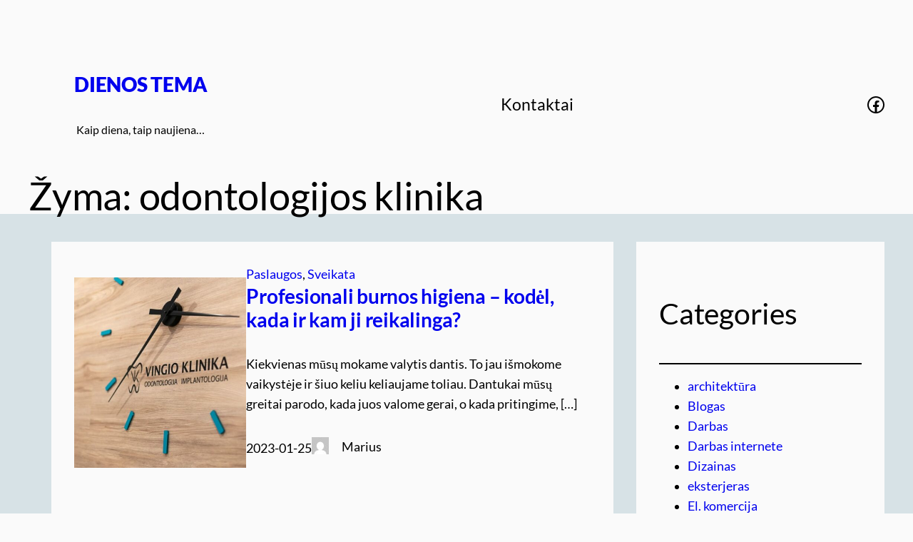

--- FILE ---
content_type: text/html; charset=UTF-8
request_url: https://dienostema.lt/tag/odontologijos-klinika/
body_size: 21061
content:
<!DOCTYPE html>
<html lang="lt-LT">
<head>
	<meta charset="UTF-8" />
	<meta name="viewport" content="width=device-width, initial-scale=1" />
<meta name='robots' content='index, follow, max-image-preview:large, max-snippet:-1, max-video-preview:-1' />

	
	<link rel="canonical" href="https://dienostema.lt/tag/odontologijos-klinika/" />
	<meta property="og:locale" content="lt_LT" />
	<meta property="og:type" content="article" />
	<meta property="og:title" content="odontologijos klinika Archives - Dienos Tema" />
	<meta property="og:url" content="https://dienostema.lt/tag/odontologijos-klinika/" />
	<meta property="og:site_name" content="Dienos Tema" />
	<meta name="twitter:card" content="summary_large_image" />
	<script type="application/ld+json" class="yoast-schema-graph">{"@context":"https://schema.org","@graph":[{"@type":"CollectionPage","@id":"https://dienostema.lt/tag/odontologijos-klinika/","url":"https://dienostema.lt/tag/odontologijos-klinika/","name":"odontologijos klinika Archives - Dienos Tema","isPartOf":{"@id":"https://dienostema.lt/#website"},"primaryImageOfPage":{"@id":"https://dienostema.lt/tag/odontologijos-klinika/#primaryimage"},"image":{"@id":"https://dienostema.lt/tag/odontologijos-klinika/#primaryimage"},"thumbnailUrl":"https://dienostema.lt/storage/2023/01/vingio-klinika.jpg","breadcrumb":{"@id":"https://dienostema.lt/tag/odontologijos-klinika/#breadcrumb"},"inLanguage":"lt-LT"},{"@type":"ImageObject","inLanguage":"lt-LT","@id":"https://dienostema.lt/tag/odontologijos-klinika/#primaryimage","url":"https://dienostema.lt/storage/2023/01/vingio-klinika.jpg","contentUrl":"https://dienostema.lt/storage/2023/01/vingio-klinika.jpg","width":1000,"height":668},{"@type":"BreadcrumbList","@id":"https://dienostema.lt/tag/odontologijos-klinika/#breadcrumb","itemListElement":[{"@type":"ListItem","position":1,"name":"Home","item":"https://dienostema.lt/"},{"@type":"ListItem","position":2,"name":"odontologijos klinika"}]},{"@type":"WebSite","@id":"https://dienostema.lt/#website","url":"https://dienostema.lt/","name":"Dienos Tema","description":"Kaip diena, taip naujiena...","potentialAction":[{"@type":"SearchAction","target":{"@type":"EntryPoint","urlTemplate":"https://dienostema.lt/?s={search_term_string}"},"query-input":{"@type":"PropertyValueSpecification","valueRequired":true,"valueName":"search_term_string"}}],"inLanguage":"lt-LT"}]}</script>
	


<title>odontologijos klinika Archives - Dienos Tema</title>
<link rel="alternate" type="application/rss+xml" title="Dienos Tema &raquo; Įrašų RSS srautas" href="https://dienostema.lt/feed/" />
<link rel="alternate" type="application/rss+xml" title="Dienos Tema &raquo; Komentarų RSS srautas" href="https://dienostema.lt/comments/feed/" />
<link rel="alternate" type="application/rss+xml" title="Dienos Tema &raquo; Žymos „odontologijos klinika“ RSS srautas" href="https://dienostema.lt/tag/odontologijos-klinika/feed/" />
<style id='wp-img-auto-sizes-contain-inline-css'>
img:is([sizes=auto i],[sizes^="auto," i]){contain-intrinsic-size:3000px 1500px}
/*# sourceURL=wp-img-auto-sizes-contain-inline-css */
</style>

<style id='wp-block-group-inline-css'>
.wp-block-group{box-sizing:border-box}:where(.wp-block-group.wp-block-group-is-layout-constrained){position:relative}
/*# sourceURL=https://dienostema.lt/lib/blocks/group/style.min.css */
</style>
<style id='wp-block-site-title-inline-css'>
.wp-block-site-title{box-sizing:border-box}.wp-block-site-title :where(a){color:inherit;font-family:inherit;font-size:inherit;font-style:inherit;font-weight:inherit;letter-spacing:inherit;line-height:inherit;text-decoration:inherit}
/*# sourceURL=https://dienostema.lt/lib/blocks/site-title/style.min.css */
</style>
<style id='wp-block-site-tagline-inline-css'>
.wp-block-site-tagline{box-sizing:border-box}
/*# sourceURL=https://dienostema.lt/lib/blocks/site-tagline/style.min.css */
</style>
<style id='wp-block-navigation-link-inline-css'>
.wp-block-navigation .wp-block-navigation-item__label{overflow-wrap:break-word}.wp-block-navigation .wp-block-navigation-item__description{display:none}.link-ui-tools{outline:1px solid #f0f0f0;padding:8px}.link-ui-block-inserter{padding-top:8px}.link-ui-block-inserter__back{margin-left:8px;text-transform:uppercase}
/*# sourceURL=https://dienostema.lt/lib/blocks/navigation-link/style.min.css */
</style>
<link rel='stylesheet' id='wp-block-navigation-css' href='https://dienostema.lt/lib/blocks/navigation/style.min.css' media='all' />
<style id='wp-block-social-links-inline-css'>
.wp-block-social-links{background:none;box-sizing:border-box;margin-left:0;padding-left:0;padding-right:0;text-indent:0}.wp-block-social-links .wp-social-link a,.wp-block-social-links .wp-social-link a:hover{border-bottom:0;box-shadow:none;text-decoration:none}.wp-block-social-links .wp-social-link svg{height:1em;width:1em}.wp-block-social-links .wp-social-link span:not(.screen-reader-text){font-size:.65em;margin-left:.5em;margin-right:.5em}.wp-block-social-links.has-small-icon-size{font-size:16px}.wp-block-social-links,.wp-block-social-links.has-normal-icon-size{font-size:24px}.wp-block-social-links.has-large-icon-size{font-size:36px}.wp-block-social-links.has-huge-icon-size{font-size:48px}.wp-block-social-links.aligncenter{display:flex;justify-content:center}.wp-block-social-links.alignright{justify-content:flex-end}.wp-block-social-link{border-radius:9999px;display:block}@media not (prefers-reduced-motion){.wp-block-social-link{transition:transform .1s ease}}.wp-block-social-link{height:auto}.wp-block-social-link a{align-items:center;display:flex;line-height:0}.wp-block-social-link:hover{transform:scale(1.1)}.wp-block-social-links .wp-block-social-link.wp-social-link{display:inline-block;margin:0;padding:0}.wp-block-social-links .wp-block-social-link.wp-social-link .wp-block-social-link-anchor,.wp-block-social-links .wp-block-social-link.wp-social-link .wp-block-social-link-anchor svg,.wp-block-social-links .wp-block-social-link.wp-social-link .wp-block-social-link-anchor:active,.wp-block-social-links .wp-block-social-link.wp-social-link .wp-block-social-link-anchor:hover,.wp-block-social-links .wp-block-social-link.wp-social-link .wp-block-social-link-anchor:visited{color:currentColor;fill:currentColor}:where(.wp-block-social-links:not(.is-style-logos-only)) .wp-social-link{background-color:#f0f0f0;color:#444}:where(.wp-block-social-links:not(.is-style-logos-only)) .wp-social-link-amazon{background-color:#f90;color:#fff}:where(.wp-block-social-links:not(.is-style-logos-only)) .wp-social-link-bandcamp{background-color:#1ea0c3;color:#fff}:where(.wp-block-social-links:not(.is-style-logos-only)) .wp-social-link-behance{background-color:#0757fe;color:#fff}:where(.wp-block-social-links:not(.is-style-logos-only)) .wp-social-link-bluesky{background-color:#0a7aff;color:#fff}:where(.wp-block-social-links:not(.is-style-logos-only)) .wp-social-link-codepen{background-color:#1e1f26;color:#fff}:where(.wp-block-social-links:not(.is-style-logos-only)) .wp-social-link-deviantart{background-color:#02e49b;color:#fff}:where(.wp-block-social-links:not(.is-style-logos-only)) .wp-social-link-discord{background-color:#5865f2;color:#fff}:where(.wp-block-social-links:not(.is-style-logos-only)) .wp-social-link-dribbble{background-color:#e94c89;color:#fff}:where(.wp-block-social-links:not(.is-style-logos-only)) .wp-social-link-dropbox{background-color:#4280ff;color:#fff}:where(.wp-block-social-links:not(.is-style-logos-only)) .wp-social-link-etsy{background-color:#f45800;color:#fff}:where(.wp-block-social-links:not(.is-style-logos-only)) .wp-social-link-facebook{background-color:#0866ff;color:#fff}:where(.wp-block-social-links:not(.is-style-logos-only)) .wp-social-link-fivehundredpx{background-color:#000;color:#fff}:where(.wp-block-social-links:not(.is-style-logos-only)) .wp-social-link-flickr{background-color:#0461dd;color:#fff}:where(.wp-block-social-links:not(.is-style-logos-only)) .wp-social-link-foursquare{background-color:#e65678;color:#fff}:where(.wp-block-social-links:not(.is-style-logos-only)) .wp-social-link-github{background-color:#24292d;color:#fff}:where(.wp-block-social-links:not(.is-style-logos-only)) .wp-social-link-goodreads{background-color:#eceadd;color:#382110}:where(.wp-block-social-links:not(.is-style-logos-only)) .wp-social-link-google{background-color:#ea4434;color:#fff}:where(.wp-block-social-links:not(.is-style-logos-only)) .wp-social-link-gravatar{background-color:#1d4fc4;color:#fff}:where(.wp-block-social-links:not(.is-style-logos-only)) .wp-social-link-instagram{background-color:#f00075;color:#fff}:where(.wp-block-social-links:not(.is-style-logos-only)) .wp-social-link-lastfm{background-color:#e21b24;color:#fff}:where(.wp-block-social-links:not(.is-style-logos-only)) .wp-social-link-linkedin{background-color:#0d66c2;color:#fff}:where(.wp-block-social-links:not(.is-style-logos-only)) .wp-social-link-mastodon{background-color:#3288d4;color:#fff}:where(.wp-block-social-links:not(.is-style-logos-only)) .wp-social-link-medium{background-color:#000;color:#fff}:where(.wp-block-social-links:not(.is-style-logos-only)) .wp-social-link-meetup{background-color:#f6405f;color:#fff}:where(.wp-block-social-links:not(.is-style-logos-only)) .wp-social-link-patreon{background-color:#000;color:#fff}:where(.wp-block-social-links:not(.is-style-logos-only)) .wp-social-link-pinterest{background-color:#e60122;color:#fff}:where(.wp-block-social-links:not(.is-style-logos-only)) .wp-social-link-pocket{background-color:#ef4155;color:#fff}:where(.wp-block-social-links:not(.is-style-logos-only)) .wp-social-link-reddit{background-color:#ff4500;color:#fff}:where(.wp-block-social-links:not(.is-style-logos-only)) .wp-social-link-skype{background-color:#0478d7;color:#fff}:where(.wp-block-social-links:not(.is-style-logos-only)) .wp-social-link-snapchat{background-color:#fefc00;color:#fff;stroke:#000}:where(.wp-block-social-links:not(.is-style-logos-only)) .wp-social-link-soundcloud{background-color:#ff5600;color:#fff}:where(.wp-block-social-links:not(.is-style-logos-only)) .wp-social-link-spotify{background-color:#1bd760;color:#fff}:where(.wp-block-social-links:not(.is-style-logos-only)) .wp-social-link-telegram{background-color:#2aabee;color:#fff}:where(.wp-block-social-links:not(.is-style-logos-only)) .wp-social-link-threads{background-color:#000;color:#fff}:where(.wp-block-social-links:not(.is-style-logos-only)) .wp-social-link-tiktok{background-color:#000;color:#fff}:where(.wp-block-social-links:not(.is-style-logos-only)) .wp-social-link-tumblr{background-color:#011835;color:#fff}:where(.wp-block-social-links:not(.is-style-logos-only)) .wp-social-link-twitch{background-color:#6440a4;color:#fff}:where(.wp-block-social-links:not(.is-style-logos-only)) .wp-social-link-twitter{background-color:#1da1f2;color:#fff}:where(.wp-block-social-links:not(.is-style-logos-only)) .wp-social-link-vimeo{background-color:#1eb7ea;color:#fff}:where(.wp-block-social-links:not(.is-style-logos-only)) .wp-social-link-vk{background-color:#4680c2;color:#fff}:where(.wp-block-social-links:not(.is-style-logos-only)) .wp-social-link-wordpress{background-color:#3499cd;color:#fff}:where(.wp-block-social-links:not(.is-style-logos-only)) .wp-social-link-whatsapp{background-color:#25d366;color:#fff}:where(.wp-block-social-links:not(.is-style-logos-only)) .wp-social-link-x{background-color:#000;color:#fff}:where(.wp-block-social-links:not(.is-style-logos-only)) .wp-social-link-yelp{background-color:#d32422;color:#fff}:where(.wp-block-social-links:not(.is-style-logos-only)) .wp-social-link-youtube{background-color:red;color:#fff}:where(.wp-block-social-links.is-style-logos-only) .wp-social-link{background:none}:where(.wp-block-social-links.is-style-logos-only) .wp-social-link svg{height:1.25em;width:1.25em}:where(.wp-block-social-links.is-style-logos-only) .wp-social-link-amazon{color:#f90}:where(.wp-block-social-links.is-style-logos-only) .wp-social-link-bandcamp{color:#1ea0c3}:where(.wp-block-social-links.is-style-logos-only) .wp-social-link-behance{color:#0757fe}:where(.wp-block-social-links.is-style-logos-only) .wp-social-link-bluesky{color:#0a7aff}:where(.wp-block-social-links.is-style-logos-only) .wp-social-link-codepen{color:#1e1f26}:where(.wp-block-social-links.is-style-logos-only) .wp-social-link-deviantart{color:#02e49b}:where(.wp-block-social-links.is-style-logos-only) .wp-social-link-discord{color:#5865f2}:where(.wp-block-social-links.is-style-logos-only) .wp-social-link-dribbble{color:#e94c89}:where(.wp-block-social-links.is-style-logos-only) .wp-social-link-dropbox{color:#4280ff}:where(.wp-block-social-links.is-style-logos-only) .wp-social-link-etsy{color:#f45800}:where(.wp-block-social-links.is-style-logos-only) .wp-social-link-facebook{color:#0866ff}:where(.wp-block-social-links.is-style-logos-only) .wp-social-link-fivehundredpx{color:#000}:where(.wp-block-social-links.is-style-logos-only) .wp-social-link-flickr{color:#0461dd}:where(.wp-block-social-links.is-style-logos-only) .wp-social-link-foursquare{color:#e65678}:where(.wp-block-social-links.is-style-logos-only) .wp-social-link-github{color:#24292d}:where(.wp-block-social-links.is-style-logos-only) .wp-social-link-goodreads{color:#382110}:where(.wp-block-social-links.is-style-logos-only) .wp-social-link-google{color:#ea4434}:where(.wp-block-social-links.is-style-logos-only) .wp-social-link-gravatar{color:#1d4fc4}:where(.wp-block-social-links.is-style-logos-only) .wp-social-link-instagram{color:#f00075}:where(.wp-block-social-links.is-style-logos-only) .wp-social-link-lastfm{color:#e21b24}:where(.wp-block-social-links.is-style-logos-only) .wp-social-link-linkedin{color:#0d66c2}:where(.wp-block-social-links.is-style-logos-only) .wp-social-link-mastodon{color:#3288d4}:where(.wp-block-social-links.is-style-logos-only) .wp-social-link-medium{color:#000}:where(.wp-block-social-links.is-style-logos-only) .wp-social-link-meetup{color:#f6405f}:where(.wp-block-social-links.is-style-logos-only) .wp-social-link-patreon{color:#000}:where(.wp-block-social-links.is-style-logos-only) .wp-social-link-pinterest{color:#e60122}:where(.wp-block-social-links.is-style-logos-only) .wp-social-link-pocket{color:#ef4155}:where(.wp-block-social-links.is-style-logos-only) .wp-social-link-reddit{color:#ff4500}:where(.wp-block-social-links.is-style-logos-only) .wp-social-link-skype{color:#0478d7}:where(.wp-block-social-links.is-style-logos-only) .wp-social-link-snapchat{color:#fff;stroke:#000}:where(.wp-block-social-links.is-style-logos-only) .wp-social-link-soundcloud{color:#ff5600}:where(.wp-block-social-links.is-style-logos-only) .wp-social-link-spotify{color:#1bd760}:where(.wp-block-social-links.is-style-logos-only) .wp-social-link-telegram{color:#2aabee}:where(.wp-block-social-links.is-style-logos-only) .wp-social-link-threads{color:#000}:where(.wp-block-social-links.is-style-logos-only) .wp-social-link-tiktok{color:#000}:where(.wp-block-social-links.is-style-logos-only) .wp-social-link-tumblr{color:#011835}:where(.wp-block-social-links.is-style-logos-only) .wp-social-link-twitch{color:#6440a4}:where(.wp-block-social-links.is-style-logos-only) .wp-social-link-twitter{color:#1da1f2}:where(.wp-block-social-links.is-style-logos-only) .wp-social-link-vimeo{color:#1eb7ea}:where(.wp-block-social-links.is-style-logos-only) .wp-social-link-vk{color:#4680c2}:where(.wp-block-social-links.is-style-logos-only) .wp-social-link-whatsapp{color:#25d366}:where(.wp-block-social-links.is-style-logos-only) .wp-social-link-wordpress{color:#3499cd}:where(.wp-block-social-links.is-style-logos-only) .wp-social-link-x{color:#000}:where(.wp-block-social-links.is-style-logos-only) .wp-social-link-yelp{color:#d32422}:where(.wp-block-social-links.is-style-logos-only) .wp-social-link-youtube{color:red}.wp-block-social-links.is-style-pill-shape .wp-social-link{width:auto}:root :where(.wp-block-social-links .wp-social-link a){padding:.25em}:root :where(.wp-block-social-links.is-style-logos-only .wp-social-link a){padding:0}:root :where(.wp-block-social-links.is-style-pill-shape .wp-social-link a){padding-left:.6666666667em;padding-right:.6666666667em}.wp-block-social-links:not(.has-icon-color):not(.has-icon-background-color) .wp-social-link-snapchat .wp-block-social-link-label{color:#000}
/*# sourceURL=https://dienostema.lt/lib/blocks/social-links/style.min.css */
</style>
<style id='wp-block-query-title-inline-css'>
.wp-block-query-title{box-sizing:border-box}
/*# sourceURL=https://dienostema.lt/lib/blocks/query-title/style.min.css */
</style>
<style id='wp-block-post-featured-image-inline-css'>
.wp-block-post-featured-image{margin-left:0;margin-right:0}.wp-block-post-featured-image a{display:block;height:100%}.wp-block-post-featured-image :where(img){box-sizing:border-box;height:auto;max-width:100%;vertical-align:bottom;width:100%}.wp-block-post-featured-image.alignfull img,.wp-block-post-featured-image.alignwide img{width:100%}.wp-block-post-featured-image .wp-block-post-featured-image__overlay.has-background-dim{background-color:#000;inset:0;position:absolute}.wp-block-post-featured-image{position:relative}.wp-block-post-featured-image .wp-block-post-featured-image__overlay.has-background-gradient{background-color:initial}.wp-block-post-featured-image .wp-block-post-featured-image__overlay.has-background-dim-0{opacity:0}.wp-block-post-featured-image .wp-block-post-featured-image__overlay.has-background-dim-10{opacity:.1}.wp-block-post-featured-image .wp-block-post-featured-image__overlay.has-background-dim-20{opacity:.2}.wp-block-post-featured-image .wp-block-post-featured-image__overlay.has-background-dim-30{opacity:.3}.wp-block-post-featured-image .wp-block-post-featured-image__overlay.has-background-dim-40{opacity:.4}.wp-block-post-featured-image .wp-block-post-featured-image__overlay.has-background-dim-50{opacity:.5}.wp-block-post-featured-image .wp-block-post-featured-image__overlay.has-background-dim-60{opacity:.6}.wp-block-post-featured-image .wp-block-post-featured-image__overlay.has-background-dim-70{opacity:.7}.wp-block-post-featured-image .wp-block-post-featured-image__overlay.has-background-dim-80{opacity:.8}.wp-block-post-featured-image .wp-block-post-featured-image__overlay.has-background-dim-90{opacity:.9}.wp-block-post-featured-image .wp-block-post-featured-image__overlay.has-background-dim-100{opacity:1}.wp-block-post-featured-image:where(.alignleft,.alignright){width:100%}
/*# sourceURL=https://dienostema.lt/lib/blocks/post-featured-image/style.min.css */
</style>
<style id='wp-block-post-terms-inline-css'>
.wp-block-post-terms{box-sizing:border-box}.wp-block-post-terms .wp-block-post-terms__separator{white-space:pre-wrap}
/*# sourceURL=https://dienostema.lt/lib/blocks/post-terms/style.min.css */
</style>
<style id='wp-block-post-title-inline-css'>
.wp-block-post-title{box-sizing:border-box;word-break:break-word}.wp-block-post-title :where(a){display:inline-block;font-family:inherit;font-size:inherit;font-style:inherit;font-weight:inherit;letter-spacing:inherit;line-height:inherit;text-decoration:inherit}
/*# sourceURL=https://dienostema.lt/lib/blocks/post-title/style.min.css */
</style>
<style id='wp-block-paragraph-inline-css'>
.is-small-text{font-size:.875em}.is-regular-text{font-size:1em}.is-large-text{font-size:2.25em}.is-larger-text{font-size:3em}.has-drop-cap:not(:focus):first-letter{float:left;font-size:8.4em;font-style:normal;font-weight:100;line-height:.68;margin:.05em .1em 0 0;text-transform:uppercase}body.rtl .has-drop-cap:not(:focus):first-letter{float:none;margin-left:.1em}p.has-drop-cap.has-background{overflow:hidden}:root :where(p.has-background){padding:1.25em 2.375em}:where(p.has-text-color:not(.has-link-color)) a{color:inherit}p.has-text-align-left[style*="writing-mode:vertical-lr"],p.has-text-align-right[style*="writing-mode:vertical-rl"]{rotate:180deg}
/*# sourceURL=https://dienostema.lt/lib/blocks/paragraph/style.min.css */
</style>
<style id='wp-block-post-excerpt-inline-css'>
:where(.wp-block-post-excerpt){box-sizing:border-box;margin-bottom:var(--wp--style--block-gap);margin-top:var(--wp--style--block-gap)}.wp-block-post-excerpt__excerpt{margin-bottom:0;margin-top:0}.wp-block-post-excerpt__more-text{margin-bottom:0;margin-top:var(--wp--style--block-gap)}.wp-block-post-excerpt__more-link{display:inline-block}
/*# sourceURL=https://dienostema.lt/lib/blocks/post-excerpt/style.min.css */
</style>
<style id='wp-block-post-date-inline-css'>
.wp-block-post-date{box-sizing:border-box}
/*# sourceURL=https://dienostema.lt/lib/blocks/post-date/style.min.css */
</style>
<style id='wp-block-post-author-inline-css'>
.wp-block-post-author{box-sizing:border-box;display:flex;flex-wrap:wrap}.wp-block-post-author__byline{font-size:.5em;margin-bottom:0;margin-top:0;width:100%}.wp-block-post-author__avatar{margin-right:1em}.wp-block-post-author__bio{font-size:.7em;margin-bottom:.7em}.wp-block-post-author__content{flex-basis:0;flex-grow:1}.wp-block-post-author__name{margin:0}
/*# sourceURL=https://dienostema.lt/lib/blocks/post-author/style.min.css */
</style>
<style id='wp-block-columns-inline-css'>
.wp-block-columns{box-sizing:border-box;display:flex;flex-wrap:wrap!important}@media (min-width:782px){.wp-block-columns{flex-wrap:nowrap!important}}.wp-block-columns{align-items:normal!important}.wp-block-columns.are-vertically-aligned-top{align-items:flex-start}.wp-block-columns.are-vertically-aligned-center{align-items:center}.wp-block-columns.are-vertically-aligned-bottom{align-items:flex-end}@media (max-width:781px){.wp-block-columns:not(.is-not-stacked-on-mobile)>.wp-block-column{flex-basis:100%!important}}@media (min-width:782px){.wp-block-columns:not(.is-not-stacked-on-mobile)>.wp-block-column{flex-basis:0;flex-grow:1}.wp-block-columns:not(.is-not-stacked-on-mobile)>.wp-block-column[style*=flex-basis]{flex-grow:0}}.wp-block-columns.is-not-stacked-on-mobile{flex-wrap:nowrap!important}.wp-block-columns.is-not-stacked-on-mobile>.wp-block-column{flex-basis:0;flex-grow:1}.wp-block-columns.is-not-stacked-on-mobile>.wp-block-column[style*=flex-basis]{flex-grow:0}:where(.wp-block-columns){margin-bottom:1.75em}:where(.wp-block-columns.has-background){padding:1.25em 2.375em}.wp-block-column{flex-grow:1;min-width:0;overflow-wrap:break-word;word-break:break-word}.wp-block-column.is-vertically-aligned-top{align-self:flex-start}.wp-block-column.is-vertically-aligned-center{align-self:center}.wp-block-column.is-vertically-aligned-bottom{align-self:flex-end}.wp-block-column.is-vertically-aligned-stretch{align-self:stretch}.wp-block-column.is-vertically-aligned-bottom,.wp-block-column.is-vertically-aligned-center,.wp-block-column.is-vertically-aligned-top{width:100%}
/*# sourceURL=https://dienostema.lt/lib/blocks/columns/style.min.css */
</style>
<style id='wp-block-post-template-inline-css'>
.wp-block-post-template{box-sizing:border-box;list-style:none;margin-bottom:0;margin-top:0;max-width:100%;padding:0}.wp-block-post-template.is-flex-container{display:flex;flex-direction:row;flex-wrap:wrap;gap:1.25em}.wp-block-post-template.is-flex-container>li{margin:0;width:100%}@media (min-width:600px){.wp-block-post-template.is-flex-container.is-flex-container.columns-2>li{width:calc(50% - .625em)}.wp-block-post-template.is-flex-container.is-flex-container.columns-3>li{width:calc(33.33333% - .83333em)}.wp-block-post-template.is-flex-container.is-flex-container.columns-4>li{width:calc(25% - .9375em)}.wp-block-post-template.is-flex-container.is-flex-container.columns-5>li{width:calc(20% - 1em)}.wp-block-post-template.is-flex-container.is-flex-container.columns-6>li{width:calc(16.66667% - 1.04167em)}}@media (max-width:600px){.wp-block-post-template-is-layout-grid.wp-block-post-template-is-layout-grid.wp-block-post-template-is-layout-grid.wp-block-post-template-is-layout-grid{grid-template-columns:1fr}}.wp-block-post-template-is-layout-constrained>li>.alignright,.wp-block-post-template-is-layout-flow>li>.alignright{float:right;margin-inline-end:0;margin-inline-start:2em}.wp-block-post-template-is-layout-constrained>li>.alignleft,.wp-block-post-template-is-layout-flow>li>.alignleft{float:left;margin-inline-end:2em;margin-inline-start:0}.wp-block-post-template-is-layout-constrained>li>.aligncenter,.wp-block-post-template-is-layout-flow>li>.aligncenter{margin-inline-end:auto;margin-inline-start:auto}
/*# sourceURL=https://dienostema.lt/lib/blocks/post-template/style.min.css */
</style>
<style id='wp-block-heading-inline-css'>
h1:where(.wp-block-heading).has-background,h2:where(.wp-block-heading).has-background,h3:where(.wp-block-heading).has-background,h4:where(.wp-block-heading).has-background,h5:where(.wp-block-heading).has-background,h6:where(.wp-block-heading).has-background{padding:1.25em 2.375em}h1.has-text-align-left[style*=writing-mode]:where([style*=vertical-lr]),h1.has-text-align-right[style*=writing-mode]:where([style*=vertical-rl]),h2.has-text-align-left[style*=writing-mode]:where([style*=vertical-lr]),h2.has-text-align-right[style*=writing-mode]:where([style*=vertical-rl]),h3.has-text-align-left[style*=writing-mode]:where([style*=vertical-lr]),h3.has-text-align-right[style*=writing-mode]:where([style*=vertical-rl]),h4.has-text-align-left[style*=writing-mode]:where([style*=vertical-lr]),h4.has-text-align-right[style*=writing-mode]:where([style*=vertical-rl]),h5.has-text-align-left[style*=writing-mode]:where([style*=vertical-lr]),h5.has-text-align-right[style*=writing-mode]:where([style*=vertical-rl]),h6.has-text-align-left[style*=writing-mode]:where([style*=vertical-lr]),h6.has-text-align-right[style*=writing-mode]:where([style*=vertical-rl]){rotate:180deg}
/*# sourceURL=https://dienostema.lt/lib/blocks/heading/style.min.css */
</style>
<style id='wp-block-separator-inline-css'>
@charset "UTF-8";.wp-block-separator{border:none;border-top:2px solid}:root :where(.wp-block-separator.is-style-dots){height:auto;line-height:1;text-align:center}:root :where(.wp-block-separator.is-style-dots):before{color:currentColor;content:"···";font-family:serif;font-size:1.5em;letter-spacing:2em;padding-left:2em}.wp-block-separator.is-style-dots{background:none!important;border:none!important}
/*# sourceURL=https://dienostema.lt/lib/blocks/separator/style.min.css */
</style>
<style id='wp-block-categories-inline-css'>
.wp-block-categories{box-sizing:border-box}.wp-block-categories.alignleft{margin-right:2em}.wp-block-categories.alignright{margin-left:2em}.wp-block-categories.wp-block-categories-dropdown.aligncenter{text-align:center}.wp-block-categories .wp-block-categories__label{display:block;width:100%}
/*# sourceURL=https://dienostema.lt/lib/blocks/categories/style.min.css */
</style>
<style id='wp-block-latest-posts-inline-css'>
.wp-block-latest-posts{box-sizing:border-box}.wp-block-latest-posts.alignleft{margin-right:2em}.wp-block-latest-posts.alignright{margin-left:2em}.wp-block-latest-posts.wp-block-latest-posts__list{list-style:none}.wp-block-latest-posts.wp-block-latest-posts__list li{clear:both;overflow-wrap:break-word}.wp-block-latest-posts.is-grid{display:flex;flex-wrap:wrap}.wp-block-latest-posts.is-grid li{margin:0 1.25em 1.25em 0;width:100%}@media (min-width:600px){.wp-block-latest-posts.columns-2 li{width:calc(50% - .625em)}.wp-block-latest-posts.columns-2 li:nth-child(2n){margin-right:0}.wp-block-latest-posts.columns-3 li{width:calc(33.33333% - .83333em)}.wp-block-latest-posts.columns-3 li:nth-child(3n){margin-right:0}.wp-block-latest-posts.columns-4 li{width:calc(25% - .9375em)}.wp-block-latest-posts.columns-4 li:nth-child(4n){margin-right:0}.wp-block-latest-posts.columns-5 li{width:calc(20% - 1em)}.wp-block-latest-posts.columns-5 li:nth-child(5n){margin-right:0}.wp-block-latest-posts.columns-6 li{width:calc(16.66667% - 1.04167em)}.wp-block-latest-posts.columns-6 li:nth-child(6n){margin-right:0}}:root :where(.wp-block-latest-posts.is-grid){padding:0}:root :where(.wp-block-latest-posts.wp-block-latest-posts__list){padding-left:0}.wp-block-latest-posts__post-author,.wp-block-latest-posts__post-date{display:block;font-size:.8125em}.wp-block-latest-posts__post-excerpt,.wp-block-latest-posts__post-full-content{margin-bottom:1em;margin-top:.5em}.wp-block-latest-posts__featured-image a{display:inline-block}.wp-block-latest-posts__featured-image img{height:auto;max-width:100%;width:auto}.wp-block-latest-posts__featured-image.alignleft{float:left;margin-right:1em}.wp-block-latest-posts__featured-image.alignright{float:right;margin-left:1em}.wp-block-latest-posts__featured-image.aligncenter{margin-bottom:1em;text-align:center}
/*# sourceURL=https://dienostema.lt/lib/blocks/latest-posts/style.min.css */
</style>
<style id='wp-block-tag-cloud-inline-css'>
.wp-block-tag-cloud{box-sizing:border-box}.wp-block-tag-cloud.aligncenter{justify-content:center;text-align:center}.wp-block-tag-cloud a{display:inline-block;margin-right:5px}.wp-block-tag-cloud span{display:inline-block;margin-left:5px;text-decoration:none}:root :where(.wp-block-tag-cloud.is-style-outline){display:flex;flex-wrap:wrap;gap:1ch}:root :where(.wp-block-tag-cloud.is-style-outline a){border:1px solid;font-size:unset!important;margin-right:0;padding:1ch 2ch;text-decoration:none!important}
/*# sourceURL=https://dienostema.lt/lib/blocks/tag-cloud/style.min.css */
</style>
<style id='wp-block-spacer-inline-css'>
.wp-block-spacer{clear:both}
/*# sourceURL=https://dienostema.lt/lib/blocks/spacer/style.min.css */
</style>
<style id='wp-block-archives-inline-css'>
.wp-block-archives{box-sizing:border-box}.wp-block-archives-dropdown label{display:block}
/*# sourceURL=https://dienostema.lt/lib/blocks/archives/style.min.css */
</style>
<style id='wp-block-library-inline-css'>
:root{--wp-block-synced-color:#7a00df;--wp-block-synced-color--rgb:122,0,223;--wp-bound-block-color:var(--wp-block-synced-color);--wp-editor-canvas-background:#ddd;--wp-admin-theme-color:#007cba;--wp-admin-theme-color--rgb:0,124,186;--wp-admin-theme-color-darker-10:#006ba1;--wp-admin-theme-color-darker-10--rgb:0,107,160.5;--wp-admin-theme-color-darker-20:#005a87;--wp-admin-theme-color-darker-20--rgb:0,90,135;--wp-admin-border-width-focus:2px}@media (min-resolution:192dpi){:root{--wp-admin-border-width-focus:1.5px}}.wp-element-button{cursor:pointer}:root .has-very-light-gray-background-color{background-color:#eee}:root .has-very-dark-gray-background-color{background-color:#313131}:root .has-very-light-gray-color{color:#eee}:root .has-very-dark-gray-color{color:#313131}:root .has-vivid-green-cyan-to-vivid-cyan-blue-gradient-background{background:linear-gradient(135deg,#00d084,#0693e3)}:root .has-purple-crush-gradient-background{background:linear-gradient(135deg,#34e2e4,#4721fb 50%,#ab1dfe)}:root .has-hazy-dawn-gradient-background{background:linear-gradient(135deg,#faaca8,#dad0ec)}:root .has-subdued-olive-gradient-background{background:linear-gradient(135deg,#fafae1,#67a671)}:root .has-atomic-cream-gradient-background{background:linear-gradient(135deg,#fdd79a,#004a59)}:root .has-nightshade-gradient-background{background:linear-gradient(135deg,#330968,#31cdcf)}:root .has-midnight-gradient-background{background:linear-gradient(135deg,#020381,#2874fc)}:root{--wp--preset--font-size--normal:16px;--wp--preset--font-size--huge:42px}.has-regular-font-size{font-size:1em}.has-larger-font-size{font-size:2.625em}.has-normal-font-size{font-size:var(--wp--preset--font-size--normal)}.has-huge-font-size{font-size:var(--wp--preset--font-size--huge)}.has-text-align-center{text-align:center}.has-text-align-left{text-align:left}.has-text-align-right{text-align:right}.has-fit-text{white-space:nowrap!important}#end-resizable-editor-section{display:none}.aligncenter{clear:both}.items-justified-left{justify-content:flex-start}.items-justified-center{justify-content:center}.items-justified-right{justify-content:flex-end}.items-justified-space-between{justify-content:space-between}.screen-reader-text{border:0;clip-path:inset(50%);height:1px;margin:-1px;overflow:hidden;padding:0;position:absolute;width:1px;word-wrap:normal!important}.screen-reader-text:focus{background-color:#ddd;clip-path:none;color:#444;display:block;font-size:1em;height:auto;left:5px;line-height:normal;padding:15px 23px 14px;text-decoration:none;top:5px;width:auto;z-index:100000}html :where(.has-border-color){border-style:solid}html :where([style*=border-top-color]){border-top-style:solid}html :where([style*=border-right-color]){border-right-style:solid}html :where([style*=border-bottom-color]){border-bottom-style:solid}html :where([style*=border-left-color]){border-left-style:solid}html :where([style*=border-width]){border-style:solid}html :where([style*=border-top-width]){border-top-style:solid}html :where([style*=border-right-width]){border-right-style:solid}html :where([style*=border-bottom-width]){border-bottom-style:solid}html :where([style*=border-left-width]){border-left-style:solid}html :where(img[class*=wp-image-]){height:auto;max-width:100%}:where(figure){margin:0 0 1em}html :where(.is-position-sticky){--wp-admin--admin-bar--position-offset:var(--wp-admin--admin-bar--height,0px)}@media screen and (max-width:600px){html :where(.is-position-sticky){--wp-admin--admin-bar--position-offset:0px}}
/*# sourceURL=/wp-includes/css/dist/block-library/common.min.css */
</style>
<style id='global-styles-inline-css'>
:root{--wp--preset--aspect-ratio--square: 1;--wp--preset--aspect-ratio--4-3: 4/3;--wp--preset--aspect-ratio--3-4: 3/4;--wp--preset--aspect-ratio--3-2: 3/2;--wp--preset--aspect-ratio--2-3: 2/3;--wp--preset--aspect-ratio--16-9: 16/9;--wp--preset--aspect-ratio--9-16: 9/16;--wp--preset--color--black: #000000;--wp--preset--color--cyan-bluish-gray: #abb8c3;--wp--preset--color--white: #ffffff;--wp--preset--color--pale-pink: #f78da7;--wp--preset--color--vivid-red: #cf2e2e;--wp--preset--color--luminous-vivid-orange: #ff6900;--wp--preset--color--luminous-vivid-amber: #fcb900;--wp--preset--color--light-green-cyan: #7bdcb5;--wp--preset--color--vivid-green-cyan: #00d084;--wp--preset--color--pale-cyan-blue: #8ed1fc;--wp--preset--color--vivid-cyan-blue: #0693e3;--wp--preset--color--vivid-purple: #9b51e0;--wp--preset--color--base: #fafafa;--wp--preset--color--contrast: #000000;--wp--preset--color--primary: #fd7005;--wp--preset--color--secondary: #d7e2e6;--wp--preset--color--tertiary: #9d9d9d;--wp--preset--gradient--vivid-cyan-blue-to-vivid-purple: linear-gradient(135deg,rgb(6,147,227) 0%,rgb(155,81,224) 100%);--wp--preset--gradient--light-green-cyan-to-vivid-green-cyan: linear-gradient(135deg,rgb(122,220,180) 0%,rgb(0,208,130) 100%);--wp--preset--gradient--luminous-vivid-amber-to-luminous-vivid-orange: linear-gradient(135deg,rgb(252,185,0) 0%,rgb(255,105,0) 100%);--wp--preset--gradient--luminous-vivid-orange-to-vivid-red: linear-gradient(135deg,rgb(255,105,0) 0%,rgb(207,46,46) 100%);--wp--preset--gradient--very-light-gray-to-cyan-bluish-gray: linear-gradient(135deg,rgb(238,238,238) 0%,rgb(169,184,195) 100%);--wp--preset--gradient--cool-to-warm-spectrum: linear-gradient(135deg,rgb(74,234,220) 0%,rgb(151,120,209) 20%,rgb(207,42,186) 40%,rgb(238,44,130) 60%,rgb(251,105,98) 80%,rgb(254,248,76) 100%);--wp--preset--gradient--blush-light-purple: linear-gradient(135deg,rgb(255,206,236) 0%,rgb(152,150,240) 100%);--wp--preset--gradient--blush-bordeaux: linear-gradient(135deg,rgb(254,205,165) 0%,rgb(254,45,45) 50%,rgb(107,0,62) 100%);--wp--preset--gradient--luminous-dusk: linear-gradient(135deg,rgb(255,203,112) 0%,rgb(199,81,192) 50%,rgb(65,88,208) 100%);--wp--preset--gradient--pale-ocean: linear-gradient(135deg,rgb(255,245,203) 0%,rgb(182,227,212) 50%,rgb(51,167,181) 100%);--wp--preset--gradient--electric-grass: linear-gradient(135deg,rgb(202,248,128) 0%,rgb(113,206,126) 100%);--wp--preset--gradient--midnight: linear-gradient(135deg,rgb(2,3,129) 0%,rgb(40,116,252) 100%);--wp--preset--gradient--secondary-base: linear-gradient(180deg, var(--wp--preset--color--secondary) 0%,var(--wp--preset--color--base) 100%);--wp--preset--gradient--base-secondary-base: linear-gradient(180deg, var(--wp--preset--color--base) 0 min(24rem, 300px), var(--wp--preset--color--secondary) 0% 30%, var(--wp--preset--color--base) 100%);--wp--preset--gradient--tertiary-primary: linear-gradient(90deg, var(--wp--preset--color--tertiary) 5.74%, var(--wp--preset--color--primary) 100%);--wp--preset--gradient--primary-tertiary: linear-gradient(90deg, var(--wp--preset--color--primary) 5.74%, var(--wp--preset--color--tertiary) 100%);--wp--preset--font-size--small: clamp(0.875rem, 0.875rem + ((1vw - 0.2rem) * 0.177), 1rem);--wp--preset--font-size--medium: clamp(1rem, 1rem + ((1vw - 0.2rem) * 0.177), 1.125rem);--wp--preset--font-size--large: 1.75rem;--wp--preset--font-size--x-large: 3.25rem;--wp--preset--font-size--xx-large: clamp(4rem, 4rem + ((1vw - 0.2rem) * 22.655), 20rem);--wp--preset--font-family--lato: Lato;--wp--preset--spacing--20: 0.44rem;--wp--preset--spacing--30: clamp(1.5rem, 5vw, 2rem);--wp--preset--spacing--40: clamp(1.8rem, 1.8rem + ((1vw - 0.48rem) * 2.885), 3rem);--wp--preset--spacing--50: clamp(2.5rem, 8vw, 4.5rem);--wp--preset--spacing--60: clamp(3.75rem, 10vw, 7rem);--wp--preset--spacing--70: clamp(5rem, 5.25rem + ((1vw - 0.48rem) * 9.096), 8rem);--wp--preset--spacing--80: clamp(7rem, 14vw, 11rem);--wp--preset--shadow--natural: 6px 6px 9px rgba(0, 0, 0, 0.2);--wp--preset--shadow--deep: 12px 12px 50px rgba(0, 0, 0, 0.4);--wp--preset--shadow--sharp: 6px 6px 0px rgba(0, 0, 0, 0.2);--wp--preset--shadow--outlined: 6px 6px 0px -3px rgb(255, 255, 255), 6px 6px rgb(0, 0, 0);--wp--preset--shadow--crisp: 6px 6px 0px rgb(0, 0, 0);}:root { --wp--style--global--content-size: 1170px;--wp--style--global--wide-size: 1450px; }:where(body) { margin: 0; }.wp-site-blocks { padding-top: var(--wp--style--root--padding-top); padding-bottom: var(--wp--style--root--padding-bottom); }.has-global-padding { padding-right: var(--wp--style--root--padding-right); padding-left: var(--wp--style--root--padding-left); }.has-global-padding > .alignfull { margin-right: calc(var(--wp--style--root--padding-right) * -1); margin-left: calc(var(--wp--style--root--padding-left) * -1); }.has-global-padding :where(:not(.alignfull.is-layout-flow) > .has-global-padding:not(.wp-block-block, .alignfull)) { padding-right: 0; padding-left: 0; }.has-global-padding :where(:not(.alignfull.is-layout-flow) > .has-global-padding:not(.wp-block-block, .alignfull)) > .alignfull { margin-left: 0; margin-right: 0; }.wp-site-blocks > .alignleft { float: left; margin-right: 2em; }.wp-site-blocks > .alignright { float: right; margin-left: 2em; }.wp-site-blocks > .aligncenter { justify-content: center; margin-left: auto; margin-right: auto; }:where(.wp-site-blocks) > * { margin-block-start: 1.5rem; margin-block-end: 0; }:where(.wp-site-blocks) > :first-child { margin-block-start: 0; }:where(.wp-site-blocks) > :last-child { margin-block-end: 0; }:root { --wp--style--block-gap: 1.5rem; }:root :where(.is-layout-flow) > :first-child{margin-block-start: 0;}:root :where(.is-layout-flow) > :last-child{margin-block-end: 0;}:root :where(.is-layout-flow) > *{margin-block-start: 1.5rem;margin-block-end: 0;}:root :where(.is-layout-constrained) > :first-child{margin-block-start: 0;}:root :where(.is-layout-constrained) > :last-child{margin-block-end: 0;}:root :where(.is-layout-constrained) > *{margin-block-start: 1.5rem;margin-block-end: 0;}:root :where(.is-layout-flex){gap: 1.5rem;}:root :where(.is-layout-grid){gap: 1.5rem;}.is-layout-flow > .alignleft{float: left;margin-inline-start: 0;margin-inline-end: 2em;}.is-layout-flow > .alignright{float: right;margin-inline-start: 2em;margin-inline-end: 0;}.is-layout-flow > .aligncenter{margin-left: auto !important;margin-right: auto !important;}.is-layout-constrained > .alignleft{float: left;margin-inline-start: 0;margin-inline-end: 2em;}.is-layout-constrained > .alignright{float: right;margin-inline-start: 2em;margin-inline-end: 0;}.is-layout-constrained > .aligncenter{margin-left: auto !important;margin-right: auto !important;}.is-layout-constrained > :where(:not(.alignleft):not(.alignright):not(.alignfull)){max-width: var(--wp--style--global--content-size);margin-left: auto !important;margin-right: auto !important;}.is-layout-constrained > .alignwide{max-width: var(--wp--style--global--wide-size);}body .is-layout-flex{display: flex;}.is-layout-flex{flex-wrap: wrap;align-items: center;}.is-layout-flex > :is(*, div){margin: 0;}body .is-layout-grid{display: grid;}.is-layout-grid > :is(*, div){margin: 0;}html{min-height: calc(100% - var(--wp-admin--admin-bar--height, 0px));}body{background: var(--wp--preset--gradient--base-secondary-base) no-repeat;background-color: var(--wp--preset--color--base);color: var(--wp--preset--color--contrast);font-family: var(--wp--preset--font-family--lato);font-size: var(--wp--preset--font-size--medium);line-height: 1.6;--wp--style--root--padding-top: var(--wp--preset--spacing--40);--wp--style--root--padding-right: var(--wp--preset--spacing--30);--wp--style--root--padding-bottom: var(--wp--preset--spacing--40);--wp--style--root--padding-left: var(--wp--preset--spacing--30);}a:where(:not(.wp-element-button)){color: var(--wp--preset--color--contrast);text-decoration: underline;}:root :where(a:where(:not(.wp-element-button)):hover){text-decoration: none;}:root :where(a:where(:not(.wp-element-button)):focus){text-decoration: underline dashed;}:root :where(a:where(:not(.wp-element-button)):active){color: var(--wp--preset--color--primary);text-decoration: none;}h1, h2, h3, h4, h5, h6{font-weight: 400;letter-spacing: -0.015rem;line-height: 1.4;}h1{font-size: clamp(2.032rem, 2.032rem + ((1vw - 0.2rem) * 2.256), 3.625rem);line-height: 1.2;}h2{font-size: clamp(2.625rem, calc(2.625rem + ((1vw - 0.48rem) * 8.4135)), 3.25rem);line-height: 1.2;}h3{font-size: var(--wp--preset--font-size--x-large);}h4{font-size: var(--wp--preset--font-size--large);}h5{font-size: var(--wp--preset--font-size--medium);font-weight: 700;text-transform: uppercase;}h6{font-size: var(--wp--preset--font-size--medium);text-transform: uppercase;}:root :where(.wp-element-button, .wp-block-button__link){background-color: var(--wp--preset--color--primary);border-radius: 99999px;border-width: 0;color: var(--wp--preset--color--base);font-family: inherit;font-size: inherit;font-style: inherit;font-weight: inherit;letter-spacing: inherit;line-height: inherit;padding-top: calc(0.667em + 2px);padding-right: calc(1.333em + 2px);padding-bottom: calc(0.667em + 2px);padding-left: calc(1.333em + 2px);text-decoration: none;text-transform: inherit;}:root :where(.wp-element-button:visited, .wp-block-button__link:visited){color: var(--wp--preset--color--base);}:root :where(.wp-element-button:hover, .wp-block-button__link:hover){background: none;background-color: var(--wp--preset--color--primary);color: var(--wp--preset--color--secondary);}:root :where(.wp-element-button:focus, .wp-block-button__link:focus){background: none;background-color: var(--wp--preset--color--primary);color: var(--wp--preset--color--secondary);}:root :where(.wp-element-button:active, .wp-block-button__link:active){background: none;background-color: var(--wp--preset--color--primary);color: var(--wp--preset--color--secondary);}.has-black-color{color: var(--wp--preset--color--black) !important;}.has-cyan-bluish-gray-color{color: var(--wp--preset--color--cyan-bluish-gray) !important;}.has-white-color{color: var(--wp--preset--color--white) !important;}.has-pale-pink-color{color: var(--wp--preset--color--pale-pink) !important;}.has-vivid-red-color{color: var(--wp--preset--color--vivid-red) !important;}.has-luminous-vivid-orange-color{color: var(--wp--preset--color--luminous-vivid-orange) !important;}.has-luminous-vivid-amber-color{color: var(--wp--preset--color--luminous-vivid-amber) !important;}.has-light-green-cyan-color{color: var(--wp--preset--color--light-green-cyan) !important;}.has-vivid-green-cyan-color{color: var(--wp--preset--color--vivid-green-cyan) !important;}.has-pale-cyan-blue-color{color: var(--wp--preset--color--pale-cyan-blue) !important;}.has-vivid-cyan-blue-color{color: var(--wp--preset--color--vivid-cyan-blue) !important;}.has-vivid-purple-color{color: var(--wp--preset--color--vivid-purple) !important;}.has-base-color{color: var(--wp--preset--color--base) !important;}.has-contrast-color{color: var(--wp--preset--color--contrast) !important;}.has-primary-color{color: var(--wp--preset--color--primary) !important;}.has-secondary-color{color: var(--wp--preset--color--secondary) !important;}.has-tertiary-color{color: var(--wp--preset--color--tertiary) !important;}.has-black-background-color{background-color: var(--wp--preset--color--black) !important;}.has-cyan-bluish-gray-background-color{background-color: var(--wp--preset--color--cyan-bluish-gray) !important;}.has-white-background-color{background-color: var(--wp--preset--color--white) !important;}.has-pale-pink-background-color{background-color: var(--wp--preset--color--pale-pink) !important;}.has-vivid-red-background-color{background-color: var(--wp--preset--color--vivid-red) !important;}.has-luminous-vivid-orange-background-color{background-color: var(--wp--preset--color--luminous-vivid-orange) !important;}.has-luminous-vivid-amber-background-color{background-color: var(--wp--preset--color--luminous-vivid-amber) !important;}.has-light-green-cyan-background-color{background-color: var(--wp--preset--color--light-green-cyan) !important;}.has-vivid-green-cyan-background-color{background-color: var(--wp--preset--color--vivid-green-cyan) !important;}.has-pale-cyan-blue-background-color{background-color: var(--wp--preset--color--pale-cyan-blue) !important;}.has-vivid-cyan-blue-background-color{background-color: var(--wp--preset--color--vivid-cyan-blue) !important;}.has-vivid-purple-background-color{background-color: var(--wp--preset--color--vivid-purple) !important;}.has-base-background-color{background-color: var(--wp--preset--color--base) !important;}.has-contrast-background-color{background-color: var(--wp--preset--color--contrast) !important;}.has-primary-background-color{background-color: var(--wp--preset--color--primary) !important;}.has-secondary-background-color{background-color: var(--wp--preset--color--secondary) !important;}.has-tertiary-background-color{background-color: var(--wp--preset--color--tertiary) !important;}.has-black-border-color{border-color: var(--wp--preset--color--black) !important;}.has-cyan-bluish-gray-border-color{border-color: var(--wp--preset--color--cyan-bluish-gray) !important;}.has-white-border-color{border-color: var(--wp--preset--color--white) !important;}.has-pale-pink-border-color{border-color: var(--wp--preset--color--pale-pink) !important;}.has-vivid-red-border-color{border-color: var(--wp--preset--color--vivid-red) !important;}.has-luminous-vivid-orange-border-color{border-color: var(--wp--preset--color--luminous-vivid-orange) !important;}.has-luminous-vivid-amber-border-color{border-color: var(--wp--preset--color--luminous-vivid-amber) !important;}.has-light-green-cyan-border-color{border-color: var(--wp--preset--color--light-green-cyan) !important;}.has-vivid-green-cyan-border-color{border-color: var(--wp--preset--color--vivid-green-cyan) !important;}.has-pale-cyan-blue-border-color{border-color: var(--wp--preset--color--pale-cyan-blue) !important;}.has-vivid-cyan-blue-border-color{border-color: var(--wp--preset--color--vivid-cyan-blue) !important;}.has-vivid-purple-border-color{border-color: var(--wp--preset--color--vivid-purple) !important;}.has-base-border-color{border-color: var(--wp--preset--color--base) !important;}.has-contrast-border-color{border-color: var(--wp--preset--color--contrast) !important;}.has-primary-border-color{border-color: var(--wp--preset--color--primary) !important;}.has-secondary-border-color{border-color: var(--wp--preset--color--secondary) !important;}.has-tertiary-border-color{border-color: var(--wp--preset--color--tertiary) !important;}.has-vivid-cyan-blue-to-vivid-purple-gradient-background{background: var(--wp--preset--gradient--vivid-cyan-blue-to-vivid-purple) !important;}.has-light-green-cyan-to-vivid-green-cyan-gradient-background{background: var(--wp--preset--gradient--light-green-cyan-to-vivid-green-cyan) !important;}.has-luminous-vivid-amber-to-luminous-vivid-orange-gradient-background{background: var(--wp--preset--gradient--luminous-vivid-amber-to-luminous-vivid-orange) !important;}.has-luminous-vivid-orange-to-vivid-red-gradient-background{background: var(--wp--preset--gradient--luminous-vivid-orange-to-vivid-red) !important;}.has-very-light-gray-to-cyan-bluish-gray-gradient-background{background: var(--wp--preset--gradient--very-light-gray-to-cyan-bluish-gray) !important;}.has-cool-to-warm-spectrum-gradient-background{background: var(--wp--preset--gradient--cool-to-warm-spectrum) !important;}.has-blush-light-purple-gradient-background{background: var(--wp--preset--gradient--blush-light-purple) !important;}.has-blush-bordeaux-gradient-background{background: var(--wp--preset--gradient--blush-bordeaux) !important;}.has-luminous-dusk-gradient-background{background: var(--wp--preset--gradient--luminous-dusk) !important;}.has-pale-ocean-gradient-background{background: var(--wp--preset--gradient--pale-ocean) !important;}.has-electric-grass-gradient-background{background: var(--wp--preset--gradient--electric-grass) !important;}.has-midnight-gradient-background{background: var(--wp--preset--gradient--midnight) !important;}.has-secondary-base-gradient-background{background: var(--wp--preset--gradient--secondary-base) !important;}.has-base-secondary-base-gradient-background{background: var(--wp--preset--gradient--base-secondary-base) !important;}.has-tertiary-primary-gradient-background{background: var(--wp--preset--gradient--tertiary-primary) !important;}.has-primary-tertiary-gradient-background{background: var(--wp--preset--gradient--primary-tertiary) !important;}.has-small-font-size{font-size: var(--wp--preset--font-size--small) !important;}.has-medium-font-size{font-size: var(--wp--preset--font-size--medium) !important;}.has-large-font-size{font-size: var(--wp--preset--font-size--large) !important;}.has-x-large-font-size{font-size: var(--wp--preset--font-size--x-large) !important;}.has-xx-large-font-size{font-size: var(--wp--preset--font-size--xx-large) !important;}.has-lato-font-family{font-family: var(--wp--preset--font-family--lato) !important;}
:root :where(.wp-block-group){border-color: var(--wp--preset--color--primary);}
:root :where(.wp-block-navigation){font-size: var(--wp--preset--font-size--medium);}
:root :where(.wp-block-navigation a:where(:not(.wp-element-button))){text-decoration: none;}
:root :where(.wp-block-navigation a:where(:not(.wp-element-button)):hover){text-decoration: underline;}
:root :where(.wp-block-navigation a:where(:not(.wp-element-button)):focus){text-decoration: underline dashed;}
:root :where(.wp-block-navigation a:where(:not(.wp-element-button)):active){text-decoration: none;}
:root :where(.wp-block-post-author){color: var(--wp--preset--color--primary);font-size: var(--wp--preset--font-size--small);font-style: italic;}
:root :where(.wp-block-post-date){font-size: var(--wp--preset--font-size--small);font-weight: 400;}
:root :where(.wp-block-post-date a:where(:not(.wp-element-button))){color: var(--wp--preset--color--contrast);letter-spacing: 0.09rem;text-decoration: none;text-transform: uppercase;}
:root :where(.wp-block-post-date a:where(:not(.wp-element-button)):hover){text-decoration: underline;}
:root :where(.wp-block-post-excerpt){font-size: var(--wp--preset--font-size--medium);}
:root :where(.wp-block-post-terms){font-size: var(--wp--preset--font-size--small);}
:root :where(.wp-block-post-terms a:where(:not(.wp-element-button))){color: var(--wp--preset--color--primary);font-style: italic;}
:root :where(.wp-block-post-title){font-size: clamp(2.625rem, calc(2.625rem + ((1vw - 0.48rem) * 8.4135)), 3.25rem);font-weight: 400;margin-top: 1.25rem;margin-bottom: 1.25rem;}
:root :where(.wp-block-post-title a:where(:not(.wp-element-button))){text-decoration: none;}
:root :where(.wp-block-post-title a:where(:not(.wp-element-button)):hover){text-decoration: underline;}
:root :where(.wp-block-post-title a:where(:not(.wp-element-button)):focus){text-decoration: underline dashed;}
:root :where(.wp-block-post-title a:where(:not(.wp-element-button)):active){color: var(--wp--preset--color--contrast);text-decoration: none;}
:root :where(.wp-block-separator){color: var(--wp--preset--color--primary);}
:root :where(.wp-block-site-title){border-color: var(--wp--preset--color--primary);border-width: 0 0 2px 0;border-style: solid;font-size: var(--wp--preset--font-size--medium);font-weight: normal;letter-spacing: 0.09rem;line-height: 1.4;text-transform: uppercase;}
:root :where(.wp-block-site-title a:where(:not(.wp-element-button))){text-decoration: none;}
:root :where(.wp-block-site-title a:where(:not(.wp-element-button)):hover){color: var(--wp--preset--color--primary);text-decoration: none;}
:root :where(.wp-block-site-title a:where(:not(.wp-element-button)):focus){color: var(--wp--preset--color--primary);text-decoration: none;}
:root :where(.wp-block-site-title a:where(:not(.wp-element-button)):active){color: var(--wp--preset--color--primary);text-decoration: none;}
/*# sourceURL=global-styles-inline-css */
</style>
<style id='block-style-variation-styles-inline-css'>
:root :where(.wp-block-site-logo.is-style-rounded--2){border-radius: 9999px;}
/*# sourceURL=block-style-variation-styles-inline-css */
</style>
<style id='wp-emoji-styles-inline-css'>

	img.wp-smiley, img.emoji {
		display: inline !important;
		border: none !important;
		box-shadow: none !important;
		height: 1em !important;
		width: 1em !important;
		margin: 0 0.07em !important;
		vertical-align: -0.1em !important;
		background: none !important;
		padding: 0 !important;
	}
/*# sourceURL=wp-emoji-styles-inline-css */
</style>
<style id='core-block-supports-inline-css'>
.wp-elements-c8017e1ad1e9b6ce907da04dc3b28ea6 a:where(:not(.wp-element-button)){color:var(--wp--preset--color--contrast);}.wp-elements-9d90c7b3d94948fedfd1b459869f6292 a:where(:not(.wp-element-button)){color:var(--wp--preset--color--contrast);}.wp-container-core-group-is-layout-30a70405{gap:4px;flex-direction:column;align-items:flex-start;}.wp-container-core-group-is-layout-7a92790e{gap:24px;}.wp-container-content-9cfa9a5a{flex-grow:1;}.wp-container-core-navigation-is-layout-461416ef{gap:var(--wp--preset--spacing--30);justify-content:center;}.wp-container-core-social-links-is-layout-8929516d{gap:15px 15px;}.wp-container-core-group-is-layout-b585a4aa{justify-content:space-between;}.wp-container-core-group-is-layout-23b1a4dc > .alignfull{margin-right:calc(var(--wp--preset--spacing--30) * -1);margin-left:calc(var(--wp--preset--spacing--30) * -1);}.wp-elements-55240ebcb896275c9d58a9f4d093c7c6 a:where(:not(.wp-element-button)){color:var(--wp--preset--color--contrast);}.wp-elements-185de8723297e5dcf968b6cc9e2c8def a:where(:not(.wp-element-button)){color:var(--wp--preset--color--contrast);}.wp-container-core-group-is-layout-6c531013{flex-wrap:nowrap;}.wp-container-core-column-is-layout-69fcd244 > *{margin-block-start:0;margin-block-end:0;}.wp-container-core-column-is-layout-69fcd244 > * + *{margin-block-start:0;margin-block-end:0;}.wp-container-core-columns-is-layout-7466b548{flex-wrap:nowrap;}.wp-container-core-columns-is-layout-28f84493{flex-wrap:nowrap;}.wp-container-content-541a6b20{flex-basis:24px;}.wp-container-core-group-is-layout-2d729e81{flex-direction:column;align-items:flex-start;justify-content:flex-start;}.wp-container-core-group-is-layout-fe9cc265{flex-direction:column;align-items:flex-start;}.wp-container-core-group-is-layout-32091062{gap:8px;flex-direction:column;align-items:flex-start;}.wp-container-core-group-is-layout-35d1f3ed{gap:var(--wp--preset--spacing--50);justify-content:flex-end;align-items:flex-start;}.wp-container-core-group-is-layout-1f671b02{justify-content:space-between;align-items:flex-start;}
/*# sourceURL=core-block-supports-inline-css */
</style>
<style id='wp-block-template-skip-link-inline-css'>

		.skip-link.screen-reader-text {
			border: 0;
			clip-path: inset(50%);
			height: 1px;
			margin: -1px;
			overflow: hidden;
			padding: 0;
			position: absolute !important;
			width: 1px;
			word-wrap: normal !important;
		}

		.skip-link.screen-reader-text:focus {
			background-color: #eee;
			clip-path: none;
			color: #444;
			display: block;
			font-size: 1em;
			height: auto;
			left: 5px;
			line-height: normal;
			padding: 15px 23px 14px;
			text-decoration: none;
			top: 5px;
			width: auto;
			z-index: 100000;
		}
/*# sourceURL=wp-block-template-skip-link-inline-css */
</style>
<link rel='stylesheet' id='envo-extra-gutenberg-css' href='https://dienostema.lt/core/modules/40b01e4f79/css/gutenberg.css' media='all' />
<link rel='stylesheet' id='envo-extra-css' href='https://dienostema.lt/core/modules/40b01e4f79/css/style.css' media='all' />
<script src="https://dienostema.lt/lib/js/jquery/jquery.min.js" id="jquery-core-js"></script>
<script src="https://dienostema.lt/lib/js/jquery/jquery-migrate.min.js" id="jquery-migrate-js"></script>
<script type="importmap" id="wp-importmap">
{"imports":{"@wordpress/interactivity":"https://dienostema.lt/lib/js/dist/script-modules/interactivity/index.min.js"}}
</script>
<link rel="modulepreload" href="https://dienostema.lt/lib/js/dist/script-modules/interactivity/index.min.js" id="@wordpress/interactivity-js-modulepreload" fetchpriority="low">
<style class='wp-fonts-local'>
@font-face{font-family:Lato;font-style:normal;font-weight:100;font-display:fallback;src:url('https://dienostema.lt/core/views/b1624099b6/assets/fonts/lato/lato_normal_100.ttf') format('truetype');}
@font-face{font-family:Lato;font-style:italic;font-weight:100;font-display:fallback;src:url('https://dienostema.lt/core/views/b1624099b6/assets/fonts/lato/lato_italic_100.ttf') format('truetype');}
@font-face{font-family:Lato;font-style:normal;font-weight:300;font-display:fallback;src:url('https://dienostema.lt/core/views/b1624099b6/assets/fonts/lato/lato_normal_300.ttf') format('truetype');}
@font-face{font-family:Lato;font-style:italic;font-weight:300;font-display:fallback;src:url('https://dienostema.lt/core/views/b1624099b6/assets/fonts/lato/lato_italic_300.ttf') format('truetype');}
@font-face{font-family:Lato;font-style:normal;font-weight:400;font-display:fallback;src:url('https://dienostema.lt/core/views/b1624099b6/assets/fonts/lato/lato_normal_400.ttf') format('truetype');}
@font-face{font-family:Lato;font-style:italic;font-weight:400;font-display:fallback;src:url('https://dienostema.lt/core/views/b1624099b6/assets/fonts/lato/lato_italic_400.ttf') format('truetype');}
@font-face{font-family:Lato;font-style:normal;font-weight:700;font-display:fallback;src:url('https://dienostema.lt/core/views/b1624099b6/assets/fonts/lato/lato_normal_700.ttf') format('truetype');}
@font-face{font-family:Lato;font-style:italic;font-weight:700;font-display:fallback;src:url('https://dienostema.lt/core/views/b1624099b6/assets/fonts/lato/lato_italic_700.ttf') format('truetype');}
@font-face{font-family:Lato;font-style:normal;font-weight:900;font-display:fallback;src:url('https://dienostema.lt/core/views/b1624099b6/assets/fonts/lato/lato_normal_900.ttf') format('truetype');}
@font-face{font-family:Lato;font-style:italic;font-weight:900;font-display:fallback;src:url('https://dienostema.lt/core/views/b1624099b6/assets/fonts/lato/lato_italic_900.ttf') format('truetype');}
</style>
<style id="kirki-inline-styles"></style></head>

<body class="archive tag tag-odontologijos-klinika tag-1115 wp-embed-responsive wp-theme-lancr header-busnav ">

<div class="wp-site-blocks"><header class="wp-block-template-part">
<div class="wp-block-group alignfull has-contrast-color has-text-color has-link-color wp-elements-c8017e1ad1e9b6ce907da04dc3b28ea6 has-global-padding is-layout-constrained wp-container-core-group-is-layout-23b1a4dc wp-block-group-is-layout-constrained" style="padding-top:var(--wp--preset--spacing--30);padding-right:var(--wp--preset--spacing--30);padding-bottom:var(--wp--preset--spacing--30);padding-left:var(--wp--preset--spacing--30)">
<div class="wp-block-group alignwide is-content-justification-space-between is-layout-flex wp-container-core-group-is-layout-b585a4aa wp-block-group-is-layout-flex">
<div class="wp-block-group is-layout-flex wp-container-core-group-is-layout-7a92790e wp-block-group-is-layout-flex">
<div class="wp-block-group has-global-padding is-layout-constrained wp-block-group-is-layout-constrained"></div>



<div class="wp-block-group is-vertical is-layout-flex wp-container-core-group-is-layout-30a70405 wp-block-group-is-layout-flex"><h1 style="font-style:normal;font-weight:800;text-transform:uppercase;" class="has-link-color wp-elements-9d90c7b3d94948fedfd1b459869f6292 wp-block-site-title has-large-font-size"><a href="https://dienostema.lt" target="_self" rel="home">Dienos Tema</a></h1>

<p class="wp-block-site-tagline has-small-font-size">Kaip diena, taip naujiena&#8230;</p></div>
</div>




<nav style="font-size:clamp(0.984rem, 0.984rem + ((1vw - 0.2rem) * 0.731), 1.5rem);" class="is-responsive items-justified-center wp-block-navigation is-horizontal is-content-justification-center is-layout-flex wp-container-core-navigation-is-layout-461416ef wp-block-navigation-is-layout-flex" aria-label="social-menu" 
		 data-wp-interactive="core/navigation" data-wp-context='{"overlayOpenedBy":{"click":false,"hover":false,"focus":false},"type":"overlay","roleAttribute":"","ariaLabel":"Meniu"}'><button aria-haspopup="dialog" aria-label="Atidaryti meniu" class="wp-block-navigation__responsive-container-open" 
				data-wp-on--click="actions.openMenuOnClick"
				data-wp-on--keydown="actions.handleMenuKeydown"
			><svg width="24" height="24" xmlns="http://www.w3.org/2000/svg" viewBox="0 0 24 24"><path d="M5 5v1.5h14V5H5z"></path><path d="M5 12.8h14v-1.5H5v1.5z"></path><path d="M5 19h14v-1.5H5V19z"></path></svg></button>
				<div class="wp-block-navigation__responsive-container"  id="modal-1" 
				data-wp-class--has-modal-open="state.isMenuOpen"
				data-wp-class--is-menu-open="state.isMenuOpen"
				data-wp-watch="callbacks.initMenu"
				data-wp-on--keydown="actions.handleMenuKeydown"
				data-wp-on--focusout="actions.handleMenuFocusout"
				tabindex="-1"
			>
					<div class="wp-block-navigation__responsive-close" tabindex="-1">
						<div class="wp-block-navigation__responsive-dialog" 
				data-wp-bind--aria-modal="state.ariaModal"
				data-wp-bind--aria-label="state.ariaLabel"
				data-wp-bind--role="state.roleAttribute"
			>
							<button aria-label="Uždaryti meniu" class="wp-block-navigation__responsive-container-close" 
				data-wp-on--click="actions.closeMenuOnClick"
			><svg xmlns="http://www.w3.org/2000/svg" viewBox="0 0 24 24" width="24" height="24" aria-hidden="true" focusable="false"><path d="m13.06 12 6.47-6.47-1.06-1.06L12 10.94 5.53 4.47 4.47 5.53 10.94 12l-6.47 6.47 1.06 1.06L12 13.06l6.47 6.47 1.06-1.06L13.06 12Z"></path></svg></button>
							<div class="wp-block-navigation__responsive-container-content" 
				data-wp-watch="callbacks.focusFirstElement"
			 id="modal-1-content">
								<ul style="font-size:clamp(0.984rem, 0.984rem + ((1vw - 0.2rem) * 0.731), 1.5rem);" class="wp-block-navigation__container is-responsive items-justified-center wp-block-navigation"><li style="font-size: clamp(0.984rem, 0.984rem + ((1vw - 0.2rem) * 0.731), 1.5rem);" class=" wp-block-navigation-item wp-block-navigation-link"><a class="wp-block-navigation-item__content"  href="https://dienostema.lt/kontaktai/"><span class="wp-block-navigation-item__label">Kontaktai</span></a></li></ul>
							</div>
						</div>
					</div>
				</div></nav>


<ul class="wp-block-social-links has-icon-color has-icon-background-color is-style-default is-layout-flex wp-container-core-social-links-is-layout-8929516d wp-block-social-links-is-layout-flex"><li style="color:#fafafa;background-color:#000000;" class="wp-social-link wp-social-link-facebook has-base-color has-contrast-background-color wp-block-social-link"><a rel="noopener nofollow" target="_blank" href="https://facebook.com/Dienostema/" class="wp-block-social-link-anchor"><svg width="24" height="24" viewBox="0 0 24 24" version="1.1" xmlns="http://www.w3.org/2000/svg" aria-hidden="true" focusable="false"><path d="M12 2C6.5 2 2 6.5 2 12c0 5 3.7 9.1 8.4 9.9v-7H7.9V12h2.5V9.8c0-2.5 1.5-3.9 3.8-3.9 1.1 0 2.2.2 2.2.2v2.5h-1.3c-1.2 0-1.6.8-1.6 1.6V12h2.8l-.4 2.9h-2.3v7C18.3 21.1 22 17 22 12c0-5.5-4.5-10-10-10z"></path></svg><span class="wp-block-social-link-label screen-reader-text">Facebook</span></a></li></ul>
</div>
</div>
</header>


<main class="wp-block-group has-global-padding is-layout-constrained wp-block-group-is-layout-constrained"><h1 style="margin-bottom:var(--wp--preset--spacing--30);margin-top:0;" class="wp-block-query-title">Žyma: <span>odontologijos klinika</span></h1>


<div class="wp-block-columns is-layout-flex wp-container-core-columns-is-layout-28f84493 wp-block-columns-is-layout-flex">
<div class="wp-block-column is-layout-flow wp-block-column-is-layout-flow" style="flex-basis:75%">
<div class="wp-block-query alignwide has-global-padding is-layout-constrained wp-block-query-is-layout-constrained"><ul class="alignwide wp-block-post-template is-layout-flow wp-block-post-template-is-layout-flow"><li class="wp-block-post post-5622 post type-post status-publish format-standard has-post-thumbnail hentry category-paslaugos category-sveikata tag-dantistas tag-dantys tag-higiena tag-odontologija tag-odontologijos-klinika">

<div class="wp-block-columns has-base-background-color has-background is-layout-flex wp-container-core-columns-is-layout-7466b548 wp-block-columns-is-layout-flex" style="padding-top:var(--wp--preset--spacing--30);padding-right:var(--wp--preset--spacing--30);padding-bottom:var(--wp--preset--spacing--30);padding-left:var(--wp--preset--spacing--30)">
<div class="wp-block-column is-vertically-aligned-center is-layout-flow wp-block-column-is-layout-flow" style="flex-basis:33.33%"><figure class="alignwide wp-block-post-featured-image"><a href="https://dienostema.lt/profesionali-burnos-higiena-kodel-kada-ir-kam-ji-reikalinga/" target="_self"  ><img width="400" height="267" src="https://dienostema.lt/storage/2023/01/vingio-klinika.jpg" class="attachment-lancr-home size-lancr-home wp-post-image" alt="Profesionali burnos higiena – kodėl, kada ir kam ji reikalinga?" style="object-fit:cover;" decoding="async" fetchpriority="high" srcset="https://dienostema.lt/storage/2023/01/vingio-klinika.jpg 1000w, https://dienostema.lt/storage/2023/01/vingio-klinika-300x200.jpg 300w, https://dienostema.lt/storage/2023/01/vingio-klinika-768x513.jpg 768w" sizes="(max-width: 400px) 100vw, 400px" /></a></figure></div>



<div class="wp-block-column is-layout-flow wp-container-core-column-is-layout-69fcd244 wp-block-column-is-layout-flow" style="padding-top:0;padding-right:0;padding-bottom:0;padding-left:0;flex-basis:66.66%"><div class="taxonomy-category wp-block-post-terms"><a href="https://dienostema.lt/category/paslaugos/" rel="tag">Paslaugos</a><span class="wp-block-post-terms__separator">, </span><a href="https://dienostema.lt/category/sveikata/" rel="tag">Sveikata</a></div>

<h2 style="font-style:normal;font-weight:600; margin-bottom:var(--wp--preset--spacing--30);" class="has-link-color wp-elements-55240ebcb896275c9d58a9f4d093c7c6 wp-block-post-title has-large-font-size"><a href="https://dienostema.lt/profesionali-burnos-higiena-kodel-kada-ir-kam-ji-reikalinga/" target="_self" >Profesionali burnos higiena – kodėl, kada ir kam ji reikalinga?</a></h2>

<div style="margin-bottom:var(--wp--preset--spacing--30);" class="wp-block-post-excerpt"><p class="wp-block-post-excerpt__excerpt">Kiekvienas mūsų mokame valytis dantis. To jau išmokome vaikystėje ir šiuo keliu keliaujame toliau. Dantukai mūsų greitai parodo, kada juos valome gerai, o kada pritingime, [&hellip;] </p></div>


<div class="wp-block-group is-nowrap is-layout-flex wp-container-core-group-is-layout-6c531013 wp-block-group-is-layout-flex"><div class="wp-block-post-date"><time datetime="2023-01-25T16:00:20+02:00">2023-01-25</time></div>

<div class="has-link-color wp-elements-185de8723297e5dcf968b6cc9e2c8def wp-block-post-author has-text-color has-contrast-color"><div class="wp-block-post-author__avatar"><img alt='' src='https://secure.gravatar.com/avatar/1e1407966e6b983d01b1a7cb926fcedf7b311000f71a18e891ad1c748141375c?s=24&#038;d=mm&#038;r=g' srcset='https://secure.gravatar.com/avatar/1e1407966e6b983d01b1a7cb926fcedf7b311000f71a18e891ad1c748141375c?s=48&#038;d=mm&#038;r=g 2x' class='avatar avatar-24 photo' height='24' width='24' decoding='async'/></div><div class="wp-block-post-author__content"><p class="wp-block-post-author__name">Marius</p></div></div></div>
</div>
</div>

</li><li class="wp-block-post post-4569 post type-post status-publish format-standard has-post-thumbnail hentry category-sveikata tag-dantu-implantai tag-odontoligija tag-odontologijos-klinika">

<div class="wp-block-columns has-base-background-color has-background is-layout-flex wp-container-core-columns-is-layout-7466b548 wp-block-columns-is-layout-flex" style="padding-top:var(--wp--preset--spacing--30);padding-right:var(--wp--preset--spacing--30);padding-bottom:var(--wp--preset--spacing--30);padding-left:var(--wp--preset--spacing--30)">
<div class="wp-block-column is-vertically-aligned-center is-layout-flow wp-block-column-is-layout-flow" style="flex-basis:33.33%"><figure class="alignwide wp-block-post-featured-image"><a href="https://dienostema.lt/ar-zinote-visas-dantu-implantu-funkcijas/" target="_self"  ><img width="400" height="267" src="https://dienostema.lt/storage/2019/02/odontologas-dantys-implantai.jpg" class="attachment-lancr-home size-lancr-home wp-post-image" alt="Ar žinote visas dantų implantų funkcijas?" style="object-fit:cover;" decoding="async" srcset="https://dienostema.lt/storage/2019/02/odontologas-dantys-implantai.jpg 750w, https://dienostema.lt/storage/2019/02/odontologas-dantys-implantai-300x200.jpg 300w" sizes="(max-width: 400px) 100vw, 400px" /></a></figure></div>



<div class="wp-block-column is-layout-flow wp-container-core-column-is-layout-69fcd244 wp-block-column-is-layout-flow" style="padding-top:0;padding-right:0;padding-bottom:0;padding-left:0;flex-basis:66.66%"><div class="taxonomy-category wp-block-post-terms"><a href="https://dienostema.lt/category/sveikata/" rel="tag">Sveikata</a></div>

<h2 style="font-style:normal;font-weight:600; margin-bottom:var(--wp--preset--spacing--30);" class="has-link-color wp-elements-55240ebcb896275c9d58a9f4d093c7c6 wp-block-post-title has-large-font-size"><a href="https://dienostema.lt/ar-zinote-visas-dantu-implantu-funkcijas/" target="_self" >Ar žinote visas dantų implantų funkcijas?</a></h2>

<div style="margin-bottom:var(--wp--preset--spacing--30);" class="wp-block-post-excerpt"><p class="wp-block-post-excerpt__excerpt">Dantų implantai vertinami dėl nepaprasto rezultato: trūkstami dantys atstatomi ir pacientai vėl džiaugiasi tobula šypsena bei visomis kramtymo funkcijomis. O kokios gi yra pačių implantų [&hellip;] </p></div>


<div class="wp-block-group is-nowrap is-layout-flex wp-container-core-group-is-layout-6c531013 wp-block-group-is-layout-flex"><div class="wp-block-post-date"><time datetime="2019-02-08T09:30:23+02:00">2019-02-08</time></div>

<div class="has-link-color wp-elements-185de8723297e5dcf968b6cc9e2c8def wp-block-post-author has-text-color has-contrast-color"><div class="wp-block-post-author__avatar"><img alt='' src='https://secure.gravatar.com/avatar/1e1407966e6b983d01b1a7cb926fcedf7b311000f71a18e891ad1c748141375c?s=24&#038;d=mm&#038;r=g' srcset='https://secure.gravatar.com/avatar/1e1407966e6b983d01b1a7cb926fcedf7b311000f71a18e891ad1c748141375c?s=48&#038;d=mm&#038;r=g 2x' class='avatar avatar-24 photo' height='24' width='24' loading='lazy' decoding='async'/></div><div class="wp-block-post-author__content"><p class="wp-block-post-author__name">Marius</p></div></div></div>
</div>
</div>

</li><li class="wp-block-post post-3503 post type-post status-publish format-standard has-post-thumbnail hentry category-sveikata tag-dantu-plombavimas tag-odontologijos-klinika tag-sveiki-dantys">

<div class="wp-block-columns has-base-background-color has-background is-layout-flex wp-container-core-columns-is-layout-7466b548 wp-block-columns-is-layout-flex" style="padding-top:var(--wp--preset--spacing--30);padding-right:var(--wp--preset--spacing--30);padding-bottom:var(--wp--preset--spacing--30);padding-left:var(--wp--preset--spacing--30)">
<div class="wp-block-column is-vertically-aligned-center is-layout-flow wp-block-column-is-layout-flow" style="flex-basis:33.33%"></div>



<div class="wp-block-column is-layout-flow wp-container-core-column-is-layout-69fcd244 wp-block-column-is-layout-flow" style="padding-top:0;padding-right:0;padding-bottom:0;padding-left:0;flex-basis:66.66%"><div class="taxonomy-category wp-block-post-terms"><a href="https://dienostema.lt/category/sveikata/" rel="tag">Sveikata</a></div>

<h2 style="font-style:normal;font-weight:600; margin-bottom:var(--wp--preset--spacing--30);" class="has-link-color wp-elements-55240ebcb896275c9d58a9f4d093c7c6 wp-block-post-title has-large-font-size"><a href="https://dienostema.lt/bijote-dantu-plombavimo-tuomet-rupinkites-ju-prieziura/" target="_self" >Bijote dantų plombavimo? Tuomet rūpinkitės jų priežiūra</a></h2>

<div style="margin-bottom:var(--wp--preset--spacing--30);" class="wp-block-post-excerpt"><p class="wp-block-post-excerpt__excerpt">Kai kalbame apie sveiką ir gražią šypseną, tokiu atveju belieka tik pridurti, jog yra labai daug maisto produktų bei įpročių, kurie gali būti skirstomi į [&hellip;] </p></div>


<div class="wp-block-group is-nowrap is-layout-flex wp-container-core-group-is-layout-6c531013 wp-block-group-is-layout-flex"><div class="wp-block-post-date"><time datetime="2016-06-09T20:57:33+03:00">2016-06-09</time></div>

<div class="has-link-color wp-elements-185de8723297e5dcf968b6cc9e2c8def wp-block-post-author has-text-color has-contrast-color"><div class="wp-block-post-author__avatar"><img alt='' src='https://secure.gravatar.com/avatar/1e1407966e6b983d01b1a7cb926fcedf7b311000f71a18e891ad1c748141375c?s=24&#038;d=mm&#038;r=g' srcset='https://secure.gravatar.com/avatar/1e1407966e6b983d01b1a7cb926fcedf7b311000f71a18e891ad1c748141375c?s=48&#038;d=mm&#038;r=g 2x' class='avatar avatar-24 photo' height='24' width='24' loading='lazy' decoding='async'/></div><div class="wp-block-post-author__content"><p class="wp-block-post-author__name">Marius</p></div></div></div>
</div>
</div>

</li><li class="wp-block-post post-2920 post type-post status-publish format-standard has-post-thumbnail hentry category-sveikata tag-dantu-pasta tag-odontologijos-klinika tag-sveiki-dantys tag-tinkama-dantu-prieziura">

<div class="wp-block-columns has-base-background-color has-background is-layout-flex wp-container-core-columns-is-layout-7466b548 wp-block-columns-is-layout-flex" style="padding-top:var(--wp--preset--spacing--30);padding-right:var(--wp--preset--spacing--30);padding-bottom:var(--wp--preset--spacing--30);padding-left:var(--wp--preset--spacing--30)">
<div class="wp-block-column is-vertically-aligned-center is-layout-flow wp-block-column-is-layout-flow" style="flex-basis:33.33%"></div>



<div class="wp-block-column is-layout-flow wp-container-core-column-is-layout-69fcd244 wp-block-column-is-layout-flow" style="padding-top:0;padding-right:0;padding-bottom:0;padding-left:0;flex-basis:66.66%"><div class="taxonomy-category wp-block-post-terms"><a href="https://dienostema.lt/category/sveikata/" rel="tag">Sveikata</a></div>

<h2 style="font-style:normal;font-weight:600; margin-bottom:var(--wp--preset--spacing--30);" class="has-link-color wp-elements-55240ebcb896275c9d58a9f4d093c7c6 wp-block-post-title has-large-font-size"><a href="https://dienostema.lt/kaip-issirinkti-dantu-pasta/" target="_self" >Kaip išsirinkti dantų pastą?</a></h2>

<div style="margin-bottom:var(--wp--preset--spacing--30);" class="wp-block-post-excerpt"><p class="wp-block-post-excerpt__excerpt">Norint tinkamai prižiūrėti dantis, reikėtų atkreipti dėmesį ne tik į reguliarų dantų valymą, bet ir pasirenkamas higienos priemones. Šiandien ne tik vaistinėje, bet ir paprastose [&hellip;] </p></div>


<div class="wp-block-group is-nowrap is-layout-flex wp-container-core-group-is-layout-6c531013 wp-block-group-is-layout-flex"><div class="wp-block-post-date"><time datetime="2015-07-18T08:58:20+03:00">2015-07-18</time></div>

<div class="has-link-color wp-elements-185de8723297e5dcf968b6cc9e2c8def wp-block-post-author has-text-color has-contrast-color"><div class="wp-block-post-author__avatar"><img alt='' src='https://secure.gravatar.com/avatar/1e1407966e6b983d01b1a7cb926fcedf7b311000f71a18e891ad1c748141375c?s=24&#038;d=mm&#038;r=g' srcset='https://secure.gravatar.com/avatar/1e1407966e6b983d01b1a7cb926fcedf7b311000f71a18e891ad1c748141375c?s=48&#038;d=mm&#038;r=g 2x' class='avatar avatar-24 photo' height='24' width='24' loading='lazy' decoding='async'/></div><div class="wp-block-post-author__content"><p class="wp-block-post-author__name">Marius</p></div></div></div>
</div>
</div>

</li><li class="wp-block-post post-2513 post type-post status-publish format-standard has-post-thumbnail hentry category-paslaugos category-sveikata tag-dantu-implantai tag-dantu-protezavimas tag-odontologijos-klinika tag-sveiki-dantys">

<div class="wp-block-columns has-base-background-color has-background is-layout-flex wp-container-core-columns-is-layout-7466b548 wp-block-columns-is-layout-flex" style="padding-top:var(--wp--preset--spacing--30);padding-right:var(--wp--preset--spacing--30);padding-bottom:var(--wp--preset--spacing--30);padding-left:var(--wp--preset--spacing--30)">
<div class="wp-block-column is-vertically-aligned-center is-layout-flow wp-block-column-is-layout-flow" style="flex-basis:33.33%"></div>



<div class="wp-block-column is-layout-flow wp-container-core-column-is-layout-69fcd244 wp-block-column-is-layout-flow" style="padding-top:0;padding-right:0;padding-bottom:0;padding-left:0;flex-basis:66.66%"><div class="taxonomy-category wp-block-post-terms"><a href="https://dienostema.lt/category/paslaugos/" rel="tag">Paslaugos</a><span class="wp-block-post-terms__separator">, </span><a href="https://dienostema.lt/category/sveikata/" rel="tag">Sveikata</a></div>

<h2 style="font-style:normal;font-weight:600; margin-bottom:var(--wp--preset--spacing--30);" class="has-link-color wp-elements-55240ebcb896275c9d58a9f4d093c7c6 wp-block-post-title has-large-font-size"><a href="https://dienostema.lt/dantu-implantai-siuolaikinis-dantu-atkurimo-budas/" target="_self" >Dantų implantai – šiuolaikinis dantų atkūrimo būdas</a></h2>

<div style="margin-bottom:var(--wp--preset--spacing--30);" class="wp-block-post-excerpt"><p class="wp-block-post-excerpt__excerpt">Dantų implantai – tai dantų šaknų pakaitalai, kai vietoje prarasto danties šaknies chirurginiu būdu įsukamas titaninis varžtelis. Kitaip sakant, implantai naudojami atkurti dantims, nes, suaugę su [&hellip;] </p></div>


<div class="wp-block-group is-nowrap is-layout-flex wp-container-core-group-is-layout-6c531013 wp-block-group-is-layout-flex"><div class="wp-block-post-date"><time datetime="2014-12-06T09:24:42+02:00">2014-12-06</time></div>

<div class="has-link-color wp-elements-185de8723297e5dcf968b6cc9e2c8def wp-block-post-author has-text-color has-contrast-color"><div class="wp-block-post-author__avatar"><img alt='' src='https://secure.gravatar.com/avatar/1e1407966e6b983d01b1a7cb926fcedf7b311000f71a18e891ad1c748141375c?s=24&#038;d=mm&#038;r=g' srcset='https://secure.gravatar.com/avatar/1e1407966e6b983d01b1a7cb926fcedf7b311000f71a18e891ad1c748141375c?s=48&#038;d=mm&#038;r=g 2x' class='avatar avatar-24 photo' height='24' width='24' loading='lazy' decoding='async'/></div><div class="wp-block-post-author__content"><p class="wp-block-post-author__name">Marius</p></div></div></div>
</div>
</div>

</li><li class="wp-block-post post-2276 post type-post status-publish format-standard has-post-thumbnail hentry category-paslaugos category-sveikata tag-odontologija tag-odontologijos-klinika tag-odontologijos-klinika-vilniuje">

<div class="wp-block-columns has-base-background-color has-background is-layout-flex wp-container-core-columns-is-layout-7466b548 wp-block-columns-is-layout-flex" style="padding-top:var(--wp--preset--spacing--30);padding-right:var(--wp--preset--spacing--30);padding-bottom:var(--wp--preset--spacing--30);padding-left:var(--wp--preset--spacing--30)">
<div class="wp-block-column is-vertically-aligned-center is-layout-flow wp-block-column-is-layout-flow" style="flex-basis:33.33%"></div>



<div class="wp-block-column is-layout-flow wp-container-core-column-is-layout-69fcd244 wp-block-column-is-layout-flow" style="padding-top:0;padding-right:0;padding-bottom:0;padding-left:0;flex-basis:66.66%"><div class="taxonomy-category wp-block-post-terms"><a href="https://dienostema.lt/category/paslaugos/" rel="tag">Paslaugos</a><span class="wp-block-post-terms__separator">, </span><a href="https://dienostema.lt/category/sveikata/" rel="tag">Sveikata</a></div>

<h2 style="font-style:normal;font-weight:600; margin-bottom:var(--wp--preset--spacing--30);" class="has-link-color wp-elements-55240ebcb896275c9d58a9f4d093c7c6 wp-block-post-title has-large-font-size"><a href="https://dienostema.lt/odontologijos-klinika-geriau-uz-bet-kokia-poliklinika/" target="_self" >Odontologijos klinika geriau už bet kokią polikliniką</a></h2>

<div style="margin-bottom:var(--wp--preset--spacing--30);" class="wp-block-post-excerpt"><p class="wp-block-post-excerpt__excerpt">Daugelis žmonių, ypač tie, kurie su dantų problemomis susiduria retai, pasitenkina odontologijos paslaugomis, kurias teikia valstybinės poliklinikos, nes už jas nereikia mokėti, tačiau kiekvienas turėtų [&hellip;] </p></div>


<div class="wp-block-group is-nowrap is-layout-flex wp-container-core-group-is-layout-6c531013 wp-block-group-is-layout-flex"><div class="wp-block-post-date"><time datetime="2014-07-09T12:06:52+03:00">2014-07-09</time></div>

<div class="has-link-color wp-elements-185de8723297e5dcf968b6cc9e2c8def wp-block-post-author has-text-color has-contrast-color"><div class="wp-block-post-author__avatar"><img alt='' src='https://secure.gravatar.com/avatar/1e1407966e6b983d01b1a7cb926fcedf7b311000f71a18e891ad1c748141375c?s=24&#038;d=mm&#038;r=g' srcset='https://secure.gravatar.com/avatar/1e1407966e6b983d01b1a7cb926fcedf7b311000f71a18e891ad1c748141375c?s=48&#038;d=mm&#038;r=g 2x' class='avatar avatar-24 photo' height='24' width='24' loading='lazy' decoding='async'/></div><div class="wp-block-post-author__content"><p class="wp-block-post-author__name">Marius</p></div></div></div>
</div>
</div>

</li><li class="wp-block-post post-2110 post type-post status-publish format-standard has-post-thumbnail hentry category-trumpai-apie-viska category-paslaugos category-ivairus-patarimai tag-dantistas tag-dantu-prieziura tag-odontologas tag-odontologijos-klinika tag-skauda-danti">

<div class="wp-block-columns has-base-background-color has-background is-layout-flex wp-container-core-columns-is-layout-7466b548 wp-block-columns-is-layout-flex" style="padding-top:var(--wp--preset--spacing--30);padding-right:var(--wp--preset--spacing--30);padding-bottom:var(--wp--preset--spacing--30);padding-left:var(--wp--preset--spacing--30)">
<div class="wp-block-column is-vertically-aligned-center is-layout-flow wp-block-column-is-layout-flow" style="flex-basis:33.33%"></div>



<div class="wp-block-column is-layout-flow wp-container-core-column-is-layout-69fcd244 wp-block-column-is-layout-flow" style="padding-top:0;padding-right:0;padding-bottom:0;padding-left:0;flex-basis:66.66%"><div class="taxonomy-category wp-block-post-terms"><a href="https://dienostema.lt/category/trumpai-apie-viska/" rel="tag">Įvairios temos</a><span class="wp-block-post-terms__separator">, </span><a href="https://dienostema.lt/category/paslaugos/" rel="tag">Paslaugos</a><span class="wp-block-post-terms__separator">, </span><a href="https://dienostema.lt/category/ivairus-patarimai/" rel="tag">Patarimai</a></div>

<h2 style="font-style:normal;font-weight:600; margin-bottom:var(--wp--preset--spacing--30);" class="has-link-color wp-elements-55240ebcb896275c9d58a9f4d093c7c6 wp-block-post-title has-large-font-size"><a href="https://dienostema.lt/kodel-odontologijos-klinika-turi-buti-lankoma-kasmet/" target="_self" >Kodėl odontologijos klinika turi būti lankoma kasmet</a></h2>

<div style="margin-bottom:var(--wp--preset--spacing--30);" class="wp-block-post-excerpt"><p class="wp-block-post-excerpt__excerpt">Nors pas gydytoją odontologą lankytis patartina bent jau kartą per metus, vis dėlto daugelis žmonių vis dar nesilaiko šių rekomendacijų ir odontologijos klinika aplankoma tik [&hellip;] </p></div>


<div class="wp-block-group is-nowrap is-layout-flex wp-container-core-group-is-layout-6c531013 wp-block-group-is-layout-flex"><div class="wp-block-post-date"><time datetime="2014-04-04T23:18:38+03:00">2014-04-04</time></div>

<div class="has-link-color wp-elements-185de8723297e5dcf968b6cc9e2c8def wp-block-post-author has-text-color has-contrast-color"><div class="wp-block-post-author__avatar"><img alt='' src='https://secure.gravatar.com/avatar/1e1407966e6b983d01b1a7cb926fcedf7b311000f71a18e891ad1c748141375c?s=24&#038;d=mm&#038;r=g' srcset='https://secure.gravatar.com/avatar/1e1407966e6b983d01b1a7cb926fcedf7b311000f71a18e891ad1c748141375c?s=48&#038;d=mm&#038;r=g 2x' class='avatar avatar-24 photo' height='24' width='24' loading='lazy' decoding='async'/></div><div class="wp-block-post-author__content"><p class="wp-block-post-author__name">Marius</p></div></div></div>
</div>
</div>

</li></ul>

</div>
</div>



<div class="wp-block-column has-base-background-color has-background is-layout-flow wp-block-column-is-layout-flow" style="padding-top:var(--wp--preset--spacing--30);padding-right:var(--wp--preset--spacing--30);padding-bottom:var(--wp--preset--spacing--30);padding-left:var(--wp--preset--spacing--30);flex-basis:25%">
<h3 class="wp-block-heading" style="font-size:clamp(1.6rem, 1.6rem + ((1vw - 0.2rem) * 1.558), 2.7rem);">Categories</h3>



<hr class="wp-block-separator has-text-color has-contrast-color has-alpha-channel-opacity has-contrast-background-color has-background"/>


<ul class="wp-block-categories-list wp-block-categories">	<li class="cat-item cat-item-30"><a href="https://dienostema.lt/category/namai/architektura/">architektūra</a>
</li>
	<li class="cat-item cat-item-31"><a href="https://dienostema.lt/category/viskas-apie-interneta-naujienos-idomybes/blogas/">Blogas</a>
</li>
	<li class="cat-item cat-item-2"><a href="https://dienostema.lt/category/verslas/darbas/">Darbas</a>
</li>
	<li class="cat-item cat-item-32"><a href="https://dienostema.lt/category/viskas-apie-interneta-naujienos-idomybes/viskas-apie-darba-internetu/">Darbas internete</a>
</li>
	<li class="cat-item cat-item-3"><a href="https://dienostema.lt/category/technologijos/dizainas-2/">Dizainas</a>
</li>
	<li class="cat-item cat-item-33"><a href="https://dienostema.lt/category/namai/eksterjeras/">eksterjeras</a>
</li>
	<li class="cat-item cat-item-34"><a href="https://dienostema.lt/category/verslas/el-komercija/">El. komercija</a>
</li>
	<li class="cat-item cat-item-1"><a href="https://dienostema.lt/category/verslas/energetika/">Energetika</a>
</li>
	<li class="cat-item cat-item-4"><a href="https://dienostema.lt/category/laisvalaikis/fotografija/">Fotografija</a>
</li>
	<li class="cat-item cat-item-5"><a href="https://dienostema.lt/category/gyvenimas/">Gyvenimas</a>
</li>
	<li class="cat-item cat-item-35"><a href="https://dienostema.lt/category/namai/interjeras/">Interjeras</a>
</li>
	<li class="cat-item cat-item-6"><a href="https://dienostema.lt/category/viskas-apie-interneta-naujienos-idomybes/">Internetas</a>
</li>
	<li class="cat-item cat-item-7"><a href="https://dienostema.lt/category/trumpai-apie-viska/">Įvairios temos</a>
</li>
	<li class="cat-item cat-item-8"><a href="https://dienostema.lt/category/laisvalaikis/keliones/">Kelionės</a>
</li>
	<li class="cat-item cat-item-36"><a href="https://dienostema.lt/category/namai/kiemas/">kiemas</a>
</li>
	<li class="cat-item cat-item-9"><a href="https://dienostema.lt/category/laisvalaikis/">Laisvalaikis</a>
</li>
	<li class="cat-item cat-item-37"><a href="https://dienostema.lt/category/moterys/mada/">Mada</a>
</li>
	<li class="cat-item cat-item-10"><a href="https://dienostema.lt/category/moterys/">Moterys</a>
</li>
	<li class="cat-item cat-item-11"><a href="https://dienostema.lt/category/namai/">Namai</a>
</li>
	<li class="cat-item cat-item-12"><a href="https://dienostema.lt/category/paslaugos/">Paslaugos</a>
</li>
	<li class="cat-item cat-item-13"><a href="https://dienostema.lt/category/ivairus-patarimai/">Patarimai</a>
</li>
	<li class="cat-item cat-item-14"><a href="https://dienostema.lt/category/gyvenimas/pirkiniai/">Pirkiniai</a>
</li>
	<li class="cat-item cat-item-15"><a href="https://dienostema.lt/category/pramogos/">Pramogos</a>
</li>
	<li class="cat-item cat-item-16"><a href="https://dienostema.lt/category/laisvalaikis/rankdarbiai/">Rankdarbiai</a>
</li>
	<li class="cat-item cat-item-17"><a href="https://dienostema.lt/category/verslas/reklamos-reiksme-siandien/">Reklama</a>
</li>
	<li class="cat-item cat-item-18"><a href="https://dienostema.lt/category/viskas-apie-interneta-naujienos-idomybes/seo/">SEO</a>
</li>
	<li class="cat-item cat-item-19"><a href="https://dienostema.lt/category/namai/sodas/">Sodas</a>
</li>
	<li class="cat-item cat-item-20"><a href="https://dienostema.lt/category/namai/statyba/">Statyba</a>
</li>
	<li class="cat-item cat-item-21"><a href="https://dienostema.lt/category/sveikata/">Sveikata</a>
</li>
	<li class="cat-item cat-item-22"><a href="https://dienostema.lt/category/laisvalaikis/sventes/">Šventės</a>
</li>
	<li class="cat-item cat-item-23"><a href="https://dienostema.lt/category/technologijos/">Technologijos</a>
</li>
	<li class="cat-item cat-item-24"><a href="https://dienostema.lt/category/transportas/">Transportas</a>
</li>
	<li class="cat-item cat-item-26"><a href="https://dienostema.lt/category/verslas/">Verslas</a>
</li>
	<li class="cat-item cat-item-27"><a href="https://dienostema.lt/category/verslas/apie-idejas-ir-kaip-jas-igyvendinti/">Verslo idėjos</a>
</li>
	<li class="cat-item cat-item-28"><a href="https://dienostema.lt/category/namai/vidaus-apdaila/">vidaus apdaila</a>
</li>
	<li class="cat-item cat-item-29"><a href="https://dienostema.lt/category/namai/virtuve-namai/">Virtuvė</a>
</li>
</ul>


<h3 class="wp-block-heading" style="font-size:clamp(1.6rem, 1.6rem + ((1vw - 0.2rem) * 1.558), 2.7rem);">Recent Posts</h3>



<hr class="wp-block-separator has-text-color has-contrast-color has-alpha-channel-opacity has-contrast-background-color has-background is-style-default"/>


<ul class="wp-block-latest-posts__list has-dates wp-block-latest-posts has-small-font-size"><li><div class="wp-block-latest-posts__featured-image alignleft"><img width="150" height="150" src="https://dienostema.lt/storage/2025/12/image-150x150.png" class="attachment-thumbnail size-thumbnail wp-post-image" alt="" style="max-width:40px;max-height:40px;" decoding="async" loading="lazy" srcset="https://dienostema.lt/storage/2025/12/image-150x150.png 150w, https://dienostema.lt/storage/2025/12/image-400x400.png 400w" sizes="auto, (max-width: 150px) 100vw, 150px" /></div><a class="wp-block-latest-posts__post-title" href="https://dienostema.lt/vyriski-dzemperiai-jauki-kaledu-staigmena-vyrams/">Vyriški džemperiai – jauki Kalėdų staigmena vyrams</a><time datetime="2025-12-20T15:55:04+02:00" class="wp-block-latest-posts__post-date">2025-12-20</time></li>
<li><a class="wp-block-latest-posts__post-title" href="https://dienostema.lt/kroviniu-pervezimas-moderniu-sprendimu-svarba-verslo-efektyvumui/">Krovinių pervežimas: modernių sprendimų svarba verslo efektyvumui</a><time datetime="2025-12-17T09:01:05+02:00" class="wp-block-latest-posts__post-date">2025-12-17</time></li>
<li><div class="wp-block-latest-posts__featured-image alignleft"><img width="150" height="150" src="https://dienostema.lt/storage/2025/12/image-1-150x150.png" class="attachment-thumbnail size-thumbnail wp-post-image" alt="" style="max-width:40px;max-height:40px;" decoding="async" loading="lazy" srcset="https://dienostema.lt/storage/2025/12/image-1-150x150.png 150w, https://dienostema.lt/storage/2025/12/image-1-300x300.png 300w, https://dienostema.lt/storage/2025/12/image-1-768x768.png 768w, https://dienostema.lt/storage/2025/12/image-1-400x400.png 400w, https://dienostema.lt/storage/2025/12/image-1.png 1024w" sizes="auto, (max-width: 150px) 100vw, 150px" /></div><a class="wp-block-latest-posts__post-title" href="https://dienostema.lt/civiline-sauga-darbo-vietoje-kodel-verslas-privalo-investuoti-i-darbuotoju-apsauga/">Civilinė sauga darbo vietoje: kodėl verslas privalo investuoti į darbuotojų apsaugą</a><time datetime="2025-12-13T14:29:57+02:00" class="wp-block-latest-posts__post-date">2025-12-13</time></li>
<li><div class="wp-block-latest-posts__featured-image alignleft"><img width="150" height="150" src="https://dienostema.lt/storage/2025/11/1-150x150.png" class="attachment-thumbnail size-thumbnail wp-post-image" alt="" style="max-width:40px;max-height:40px;" decoding="async" loading="lazy" /></div><a class="wp-block-latest-posts__post-title" href="https://dienostema.lt/aukstaitija-panevezio-rajone-kuriamas-aukstaitijos-verslo-parkas-naujas-regionines-pletros-variklis/">Aukštaitija: Panevėžio rajone kuriamas „Aukštaitijos verslo parkas“ – naujas regioninės plėtros variklis</a><time datetime="2025-11-14T16:07:28+02:00" class="wp-block-latest-posts__post-date">2025-11-14</time></li>
</ul>


<h3 class="wp-block-heading" style="font-size:clamp(1.6rem, 1.6rem + ((1vw - 0.2rem) * 1.558), 2.7rem);">Tags</h3>



<hr class="wp-block-separator has-text-color has-contrast-color has-alpha-channel-opacity has-contrast-background-color has-background"/>


<p class="wp-block-tag-cloud"><a href="https://dienostema.lt/tag/automobiliai/" class="tag-cloud-link tag-link-138 tag-link-position-1" style="font-size: 22pt;" aria-label="automobiliai (29 elementai)">automobiliai</a>
<a href="https://dienostema.lt/tag/automobiliu-nuoma/" class="tag-cloud-link tag-link-146 tag-link-position-2" style="font-size: 14.603773584906pt;" aria-label="automobiliu nuoma (15 elementų)">automobiliu nuoma</a>
<a href="https://dienostema.lt/tag/baldai/" class="tag-cloud-link tag-link-167 tag-link-position-3" style="font-size: 15.396226415094pt;" aria-label="baldai (16 elementų)">baldai</a>
<a href="https://dienostema.lt/tag/blogas/" class="tag-cloud-link tag-link-207 tag-link-position-4" style="font-size: 11.433962264151pt;" aria-label="blogas (11 elementų)">blogas</a>
<a href="https://dienostema.lt/tag/buhalterines-paslaugos/" class="tag-cloud-link tag-link-229 tag-link-position-5" style="font-size: 8pt;" aria-label="buhalterinės paslaugos (8 elementai)">buhalterinės paslaugos</a>
<a href="https://dienostema.lt/tag/butai/" class="tag-cloud-link tag-link-237 tag-link-position-6" style="font-size: 9.3207547169811pt;" aria-label="butai (9 elementai)">butai</a>
<a href="https://dienostema.lt/tag/dienos-tema/" class="tag-cloud-link tag-link-331 tag-link-position-7" style="font-size: 11.433962264151pt;" aria-label="dienos tema (11 elementų)">dienos tema</a>
<a href="https://dienostema.lt/tag/dovanos/" class="tag-cloud-link tag-link-341 tag-link-position-8" style="font-size: 12.22641509434pt;" aria-label="dovanos (12 elementų)">dovanos</a>
<a href="https://dienostema.lt/tag/drabuziai/" class="tag-cloud-link tag-link-347 tag-link-position-9" style="font-size: 9.3207547169811pt;" aria-label="drabužiai (9 elementai)">drabužiai</a>
<a href="https://dienostema.lt/tag/el-parduotuves/" class="tag-cloud-link tag-link-382 tag-link-position-10" style="font-size: 10.377358490566pt;" aria-label="el. parduotuvės (10 elementų)">el. parduotuvės</a>
<a href="https://dienostema.lt/tag/elektra/" class="tag-cloud-link tag-link-384 tag-link-position-11" style="font-size: 8pt;" aria-label="elektra (8 elementai)">elektra</a>
<a href="https://dienostema.lt/tag/finansai/" class="tag-cloud-link tag-link-429 tag-link-position-12" style="font-size: 17.245283018868pt;" aria-label="finansai (19 elementų)">finansai</a>
<a href="https://dienostema.lt/tag/greitas-kreditas/" class="tag-cloud-link tag-link-504 tag-link-position-13" style="font-size: 10.377358490566pt;" aria-label="greitas kreditas (10 elementų)">greitas kreditas</a>
<a href="https://dienostema.lt/tag/naujienos-ir-tai-kas-idomu-internete/" class="tag-cloud-link tag-link-589 tag-link-position-14" style="font-size: 9.3207547169811pt;" aria-label="Internetas (9 elementai)">Internetas</a>
<a href="https://dienostema.lt/tag/juvelyrika/" class="tag-cloud-link tag-link-643 tag-link-position-15" style="font-size: 8pt;" aria-label="juvelyrika (8 elementai)">juvelyrika</a>
<a href="https://dienostema.lt/tag/kaunas/" class="tag-cloud-link tag-link-717 tag-link-position-16" style="font-size: 8pt;" aria-label="Kaunas (8 elementai)">Kaunas</a>
<a href="https://dienostema.lt/tag/kreditai/" class="tag-cloud-link tag-link-811 tag-link-position-17" style="font-size: 15.396226415094pt;" aria-label="kreditai (16 elementų)">kreditai</a>
<a href="https://dienostema.lt/tag/kreditai-internetu/" class="tag-cloud-link tag-link-812 tag-link-position-18" style="font-size: 8pt;" aria-label="kreditai internetu (8 elementai)">kreditai internetu</a>
<a href="https://dienostema.lt/tag/kreditas/" class="tag-cloud-link tag-link-813 tag-link-position-19" style="font-size: 10.377358490566pt;" aria-label="kreditas (10 elementų)">kreditas</a>
<a href="https://dienostema.lt/tag/kreditas-internetu/" class="tag-cloud-link tag-link-814 tag-link-position-20" style="font-size: 10.377358490566pt;" aria-label="kreditas internetu (10 elementų)">kreditas internetu</a>
<a href="https://dienostema.lt/tag/logistika/" class="tag-cloud-link tag-link-904 tag-link-position-21" style="font-size: 11.433962264151pt;" aria-label="logistika (11 elementų)">logistika</a>
<a href="https://dienostema.lt/tag/maistas/" class="tag-cloud-link tag-link-923 tag-link-position-22" style="font-size: 13.283018867925pt;" aria-label="maistas (13 elementų)">maistas</a>
<a href="https://dienostema.lt/tag/maisto-papildai/" class="tag-cloud-link tag-link-928 tag-link-position-23" style="font-size: 9.3207547169811pt;" aria-label="maisto papildai (9 elementai)">maisto papildai</a>
<a href="https://dienostema.lt/tag/nuoma/" class="tag-cloud-link tag-link-1100 tag-link-position-24" style="font-size: 9.3207547169811pt;" aria-label="nuoma (9 elementai)">nuoma</a>
<a href="https://dienostema.lt/tag/papuosalai/" class="tag-cloud-link tag-link-1170 tag-link-position-25" style="font-size: 9.3207547169811pt;" aria-label="papuošalai (9 elementai)">papuošalai</a>
<a href="https://dienostema.lt/tag/paskola/" class="tag-cloud-link tag-link-1196 tag-link-position-26" style="font-size: 10.377358490566pt;" aria-label="paskola (10 elementų)">paskola</a>
<a href="https://dienostema.lt/tag/paskolos/" class="tag-cloud-link tag-link-1199 tag-link-position-27" style="font-size: 16.188679245283pt;" aria-label="paskolos (17 elementų)">paskolos</a>
<a href="https://dienostema.lt/tag/paskolos-internetu/" class="tag-cloud-link tag-link-1201 tag-link-position-28" style="font-size: 9.3207547169811pt;" aria-label="paskolos internetu (9 elementai)">paskolos internetu</a>
<a href="https://dienostema.lt/tag/paslaugos-verslui/" class="tag-cloud-link tag-link-1209 tag-link-position-29" style="font-size: 8pt;" aria-label="paslaugos verslui (8 elementai)">paslaugos verslui</a>
<a href="https://dienostema.lt/tag/pinigai/" class="tag-cloud-link tag-link-1269 tag-link-position-30" style="font-size: 14.603773584906pt;" aria-label="pinigai (15 elementų)">pinigai</a>
<a href="https://dienostema.lt/tag/prezervatyvai/" class="tag-cloud-link tag-link-1314 tag-link-position-31" style="font-size: 8pt;" aria-label="prezervatyvai (8 elementai)">prezervatyvai</a>
<a href="https://dienostema.lt/tag/reklamos-reiksme-siandien/" class="tag-cloud-link tag-link-1372 tag-link-position-32" style="font-size: 12.22641509434pt;" aria-label="Reklama (12 elementų)">Reklama</a>
<a href="https://dienostema.lt/tag/remontas/" class="tag-cloud-link tag-link-1385 tag-link-position-33" style="font-size: 17.245283018868pt;" aria-label="remontas (19 elementų)">remontas</a>
<a href="https://dienostema.lt/tag/santykiai/" class="tag-cloud-link tag-link-1438 tag-link-position-34" style="font-size: 10.377358490566pt;" aria-label="santykiai (10 elementų)">santykiai</a>
<a href="https://dienostema.lt/tag/seksas/" class="tag-cloud-link tag-link-1464 tag-link-position-35" style="font-size: 12.22641509434pt;" aria-label="seksas (12 elementų)">seksas</a>
<a href="https://dienostema.lt/tag/seo/" class="tag-cloud-link tag-link-1469 tag-link-position-36" style="font-size: 11.433962264151pt;" aria-label="SEO (11 elementų)">SEO</a>
<a href="https://dienostema.lt/tag/seo-paslaugos/" class="tag-cloud-link tag-link-1473 tag-link-position-37" style="font-size: 10.377358490566pt;" aria-label="Seo paslaugos (10 elementų)">Seo paslaugos</a>
<a href="https://dienostema.lt/tag/sportas/" class="tag-cloud-link tag-link-1557 tag-link-position-38" style="font-size: 13.283018867925pt;" aria-label="sportas (13 elementų)">sportas</a>
<a href="https://dienostema.lt/tag/technika/" class="tag-cloud-link tag-link-1648 tag-link-position-39" style="font-size: 9.3207547169811pt;" aria-label="technika (9 elementai)">technika</a>
<a href="https://dienostema.lt/tag/vaikai/" class="tag-cloud-link tag-link-1740 tag-link-position-40" style="font-size: 14.075471698113pt;" aria-label="vaikai (14 elementų)">vaikai</a>
<a href="https://dienostema.lt/tag/vestuves/" class="tag-cloud-link tag-link-1827 tag-link-position-41" style="font-size: 12.22641509434pt;" aria-label="vestuvės (12 elementų)">vestuvės</a>
<a href="https://dienostema.lt/tag/vilnius/" class="tag-cloud-link tag-link-1860 tag-link-position-42" style="font-size: 10.377358490566pt;" aria-label="Vilnius (10 elementų)">Vilnius</a>
<a href="https://dienostema.lt/tag/vyrai/" class="tag-cloud-link tag-link-1887 tag-link-position-43" style="font-size: 11.433962264151pt;" aria-label="vyrai (11 elementų)">vyrai</a>
<a href="https://dienostema.lt/tag/seima/" class="tag-cloud-link tag-link-1458 tag-link-position-44" style="font-size: 9.3207547169811pt;" aria-label="šeima (9 elementai)">šeima</a>
<a href="https://dienostema.lt/tag/sildymas/" class="tag-cloud-link tag-link-1486 tag-link-position-45" style="font-size: 14.075471698113pt;" aria-label="šildymas (14 elementų)">šildymas</a></p></div>
</div>
</main>


<footer class="wp-block-template-part">
<div class="wp-block-group has-global-padding is-layout-constrained wp-block-group-is-layout-constrained">
<div class="wp-block-group alignwide is-content-justification-space-between is-layout-flex wp-container-core-group-is-layout-1f671b02 wp-block-group-is-layout-flex" style="margin-top:0;margin-bottom:0;padding-top:var(--wp--preset--spacing--30);padding-right:var(--wp--preset--spacing--30);padding-bottom:var(--wp--preset--spacing--30);padding-left:var(--wp--preset--spacing--30)">


<div class="wp-block-group wp-container-content-9cfa9a5a is-vertical is-layout-flex wp-container-core-group-is-layout-2d729e81 wp-block-group-is-layout-flex"><h1 class="wp-block-site-title has-medium-font-size"><a href="https://dienostema.lt" target="_self" rel="home">Dienos Tema</a></h1>


<div style="height:0px" aria-hidden="true" class="wp-block-spacer wp-container-content-541a6b20"></div>
</div>



<div class="wp-block-group is-content-justification-right is-layout-flex wp-container-core-group-is-layout-35d1f3ed wp-block-group-is-layout-flex">
<div class="wp-block-group is-vertical is-layout-flex wp-container-core-group-is-layout-fe9cc265 wp-block-group-is-layout-flex">
<p class="has-text-align-left"><strong>Kategorijos</strong></p>


<div class="wp-block-categories-dropdown wp-block-categories"><label class="wp-block-categories__label" for="wp-block-categories-2">Kategorijos</label><select  name='category_name' id='wp-block-categories-2' class='postform'>
	<option value='-1'>Pasirinkti Kategorija</option>
	<option class="level-0" value="gyvenimas">Gyvenimas&nbsp;&nbsp;(309)</option>
	<option class="level-1" value="pirkiniai">&nbsp;&nbsp;&nbsp;Pirkiniai&nbsp;&nbsp;(192)</option>
	<option class="level-0" value="viskas-apie-interneta-naujienos-idomybes">Internetas&nbsp;&nbsp;(129)</option>
	<option class="level-1" value="blogas">&nbsp;&nbsp;&nbsp;Blogas&nbsp;&nbsp;(17)</option>
	<option class="level-1" value="viskas-apie-darba-internetu">&nbsp;&nbsp;&nbsp;Darbas internete&nbsp;&nbsp;(25)</option>
	<option class="level-1" value="seo">&nbsp;&nbsp;&nbsp;SEO&nbsp;&nbsp;(12)</option>
	<option class="level-0" value="trumpai-apie-viska">Įvairios temos&nbsp;&nbsp;(214)</option>
	<option class="level-0" value="laisvalaikis">Laisvalaikis&nbsp;&nbsp;(205)</option>
	<option class="level-1" value="fotografija">&nbsp;&nbsp;&nbsp;Fotografija&nbsp;&nbsp;(18)</option>
	<option class="level-1" value="keliones">&nbsp;&nbsp;&nbsp;Kelionės&nbsp;&nbsp;(57)</option>
	<option class="level-1" value="rankdarbiai">&nbsp;&nbsp;&nbsp;Rankdarbiai&nbsp;&nbsp;(5)</option>
	<option class="level-1" value="sventes">&nbsp;&nbsp;&nbsp;Šventės&nbsp;&nbsp;(32)</option>
	<option class="level-0" value="moterys">Moterys&nbsp;&nbsp;(121)</option>
	<option class="level-1" value="mada">&nbsp;&nbsp;&nbsp;Mada&nbsp;&nbsp;(55)</option>
	<option class="level-0" value="namai">Namai&nbsp;&nbsp;(275)</option>
	<option class="level-1" value="architektura">&nbsp;&nbsp;&nbsp;architektūra&nbsp;&nbsp;(14)</option>
	<option class="level-1" value="eksterjeras">&nbsp;&nbsp;&nbsp;eksterjeras&nbsp;&nbsp;(25)</option>
	<option class="level-1" value="interjeras">&nbsp;&nbsp;&nbsp;Interjeras&nbsp;&nbsp;(97)</option>
	<option class="level-1" value="kiemas">&nbsp;&nbsp;&nbsp;kiemas&nbsp;&nbsp;(35)</option>
	<option class="level-1" value="sodas">&nbsp;&nbsp;&nbsp;Sodas&nbsp;&nbsp;(9)</option>
	<option class="level-1" value="statyba">&nbsp;&nbsp;&nbsp;Statyba&nbsp;&nbsp;(33)</option>
	<option class="level-1" value="vidaus-apdaila">&nbsp;&nbsp;&nbsp;vidaus apdaila&nbsp;&nbsp;(26)</option>
	<option class="level-1" value="virtuve-namai">&nbsp;&nbsp;&nbsp;Virtuvė&nbsp;&nbsp;(24)</option>
	<option class="level-0" value="paslaugos">Paslaugos&nbsp;&nbsp;(304)</option>
	<option class="level-0" value="ivairus-patarimai">Patarimai&nbsp;&nbsp;(291)</option>
	<option class="level-0" value="pramogos">Pramogos&nbsp;&nbsp;(59)</option>
	<option class="level-0" value="sveikata">Sveikata&nbsp;&nbsp;(99)</option>
	<option class="level-0" value="technologijos">Technologijos&nbsp;&nbsp;(104)</option>
	<option class="level-1" value="dizainas-2">&nbsp;&nbsp;&nbsp;Dizainas&nbsp;&nbsp;(69)</option>
	<option class="level-0" value="transportas">Transportas&nbsp;&nbsp;(24)</option>
	<option class="level-0" value="verslas">Verslas&nbsp;&nbsp;(303)</option>
	<option class="level-1" value="darbas">&nbsp;&nbsp;&nbsp;Darbas&nbsp;&nbsp;(95)</option>
	<option class="level-1" value="el-komercija">&nbsp;&nbsp;&nbsp;El. komercija&nbsp;&nbsp;(35)</option>
	<option class="level-1" value="energetika">&nbsp;&nbsp;&nbsp;Energetika&nbsp;&nbsp;(1)</option>
	<option class="level-1" value="reklamos-reiksme-siandien">&nbsp;&nbsp;&nbsp;Reklama&nbsp;&nbsp;(32)</option>
	<option class="level-1" value="apie-idejas-ir-kaip-jas-igyvendinti">&nbsp;&nbsp;&nbsp;Verslo idėjos&nbsp;&nbsp;(23)</option>
</select><script>
( ( [ dropdownId, homeUrl ] ) => {
		const dropdown = document.getElementById( dropdownId );
		function onSelectChange() {
			setTimeout( () => {
				if ( 'escape' === dropdown.dataset.lastkey ) {
					return;
				}
				if ( dropdown.value && dropdown instanceof HTMLSelectElement ) {
					const url = new URL( homeUrl );
					url.searchParams.set( dropdown.name, dropdown.value );
					location.href = url.href;
				}
			}, 250 );
		}
		function onKeyUp( event ) {
			if ( 'Escape' === event.key ) {
				dropdown.dataset.lastkey = 'escape';
			} else {
				delete dropdown.dataset.lastkey;
			}
		}
		function onClick() {
			delete dropdown.dataset.lastkey;
		}
		dropdown.addEventListener( 'keyup', onKeyUp );
		dropdown.addEventListener( 'click', onClick );
		dropdown.addEventListener( 'change', onSelectChange );
	} )( ["wp-block-categories-2","https://dienostema.lt"] );
//# sourceURL=build_dropdown_script_block_core_categories
</script>

</div>


<div style="height:0px" aria-hidden="true" class="wp-block-spacer wp-container-content-541a6b20"></div>
</div>



<div class="wp-block-group is-vertical is-layout-flex wp-container-core-group-is-layout-fe9cc265 wp-block-group-is-layout-flex">
<p class="has-text-align-left"><strong>Archyvas</strong></p>



<div class="wp-block-group is-vertical is-content-justification-left is-layout-flex wp-container-core-group-is-layout-32091062 wp-block-group-is-layout-flex"><div class="wp-block-archives-dropdown wp-block-archives"><label for="wp-block-archives-3" class="wp-block-archives__label screen-reader-text">Archyvai</label>
		<select id="wp-block-archives-3" name="archive-dropdown">
		<option value="">Pasirinkite mėnesį</option>	<option value='https://dienostema.lt/2025/12/'> 2025 m. gruodžio mėn. </option>
	<option value='https://dienostema.lt/2025/11/'> 2025 m. lapkričio mėn. </option>
	<option value='https://dienostema.lt/2025/10/'> 2025 m. spalio mėn. </option>
	<option value='https://dienostema.lt/2025/09/'> 2025 m. rugsėjo mėn. </option>
	<option value='https://dienostema.lt/2025/06/'> 2025 m. birželio mėn. </option>
	<option value='https://dienostema.lt/2025/05/'> 2025 m. gegužės mėn. </option>
	<option value='https://dienostema.lt/2025/04/'> 2025 m. balandžio mėn. </option>
	<option value='https://dienostema.lt/2025/03/'> 2025 m. kovo mėn. </option>
	<option value='https://dienostema.lt/2025/02/'> 2025 m. vasario mėn. </option>
	<option value='https://dienostema.lt/2025/01/'> 2025 m. sausio mėn. </option>
	<option value='https://dienostema.lt/2024/12/'> 2024 m. gruodžio mėn. </option>
	<option value='https://dienostema.lt/2024/11/'> 2024 m. lapkričio mėn. </option>
	<option value='https://dienostema.lt/2024/10/'> 2024 m. spalio mėn. </option>
	<option value='https://dienostema.lt/2024/09/'> 2024 m. rugsėjo mėn. </option>
	<option value='https://dienostema.lt/2024/08/'> 2024 m. rugpjūčio mėn. </option>
	<option value='https://dienostema.lt/2024/07/'> 2024 m. liepos mėn. </option>
	<option value='https://dienostema.lt/2024/05/'> 2024 m. gegužės mėn. </option>
	<option value='https://dienostema.lt/2024/04/'> 2024 m. balandžio mėn. </option>
	<option value='https://dienostema.lt/2024/03/'> 2024 m. kovo mėn. </option>
	<option value='https://dienostema.lt/2024/02/'> 2024 m. vasario mėn. </option>
	<option value='https://dienostema.lt/2024/01/'> 2024 m. sausio mėn. </option>
	<option value='https://dienostema.lt/2023/12/'> 2023 m. gruodžio mėn. </option>
	<option value='https://dienostema.lt/2023/08/'> 2023 m. rugpjūčio mėn. </option>
	<option value='https://dienostema.lt/2023/07/'> 2023 m. liepos mėn. </option>
	<option value='https://dienostema.lt/2023/06/'> 2023 m. birželio mėn. </option>
	<option value='https://dienostema.lt/2023/05/'> 2023 m. gegužės mėn. </option>
	<option value='https://dienostema.lt/2023/04/'> 2023 m. balandžio mėn. </option>
	<option value='https://dienostema.lt/2023/03/'> 2023 m. kovo mėn. </option>
	<option value='https://dienostema.lt/2023/02/'> 2023 m. vasario mėn. </option>
	<option value='https://dienostema.lt/2023/01/'> 2023 m. sausio mėn. </option>
	<option value='https://dienostema.lt/2022/12/'> 2022 m. gruodžio mėn. </option>
	<option value='https://dienostema.lt/2022/11/'> 2022 m. lapkričio mėn. </option>
	<option value='https://dienostema.lt/2022/10/'> 2022 m. spalio mėn. </option>
	<option value='https://dienostema.lt/2022/09/'> 2022 m. rugsėjo mėn. </option>
	<option value='https://dienostema.lt/2022/08/'> 2022 m. rugpjūčio mėn. </option>
	<option value='https://dienostema.lt/2022/07/'> 2022 m. liepos mėn. </option>
	<option value='https://dienostema.lt/2022/06/'> 2022 m. birželio mėn. </option>
	<option value='https://dienostema.lt/2022/05/'> 2022 m. gegužės mėn. </option>
	<option value='https://dienostema.lt/2022/04/'> 2022 m. balandžio mėn. </option>
	<option value='https://dienostema.lt/2022/03/'> 2022 m. kovo mėn. </option>
	<option value='https://dienostema.lt/2022/02/'> 2022 m. vasario mėn. </option>
	<option value='https://dienostema.lt/2022/01/'> 2022 m. sausio mėn. </option>
	<option value='https://dienostema.lt/2021/12/'> 2021 m. gruodžio mėn. </option>
	<option value='https://dienostema.lt/2021/11/'> 2021 m. lapkričio mėn. </option>
	<option value='https://dienostema.lt/2021/10/'> 2021 m. spalio mėn. </option>
	<option value='https://dienostema.lt/2021/09/'> 2021 m. rugsėjo mėn. </option>
	<option value='https://dienostema.lt/2021/08/'> 2021 m. rugpjūčio mėn. </option>
	<option value='https://dienostema.lt/2021/07/'> 2021 m. liepos mėn. </option>
	<option value='https://dienostema.lt/2021/06/'> 2021 m. birželio mėn. </option>
	<option value='https://dienostema.lt/2021/05/'> 2021 m. gegužės mėn. </option>
	<option value='https://dienostema.lt/2021/04/'> 2021 m. balandžio mėn. </option>
	<option value='https://dienostema.lt/2021/03/'> 2021 m. kovo mėn. </option>
	<option value='https://dienostema.lt/2021/02/'> 2021 m. vasario mėn. </option>
	<option value='https://dienostema.lt/2021/01/'> 2021 m. sausio mėn. </option>
	<option value='https://dienostema.lt/2020/12/'> 2020 m. gruodžio mėn. </option>
	<option value='https://dienostema.lt/2020/11/'> 2020 m. lapkričio mėn. </option>
	<option value='https://dienostema.lt/2020/10/'> 2020 m. spalio mėn. </option>
	<option value='https://dienostema.lt/2020/09/'> 2020 m. rugsėjo mėn. </option>
	<option value='https://dienostema.lt/2020/08/'> 2020 m. rugpjūčio mėn. </option>
	<option value='https://dienostema.lt/2020/07/'> 2020 m. liepos mėn. </option>
	<option value='https://dienostema.lt/2020/06/'> 2020 m. birželio mėn. </option>
	<option value='https://dienostema.lt/2020/05/'> 2020 m. gegužės mėn. </option>
	<option value='https://dienostema.lt/2020/04/'> 2020 m. balandžio mėn. </option>
	<option value='https://dienostema.lt/2020/03/'> 2020 m. kovo mėn. </option>
	<option value='https://dienostema.lt/2020/02/'> 2020 m. vasario mėn. </option>
	<option value='https://dienostema.lt/2020/01/'> 2020 m. sausio mėn. </option>
	<option value='https://dienostema.lt/2019/12/'> 2019 m. gruodžio mėn. </option>
	<option value='https://dienostema.lt/2019/11/'> 2019 m. lapkričio mėn. </option>
	<option value='https://dienostema.lt/2019/10/'> 2019 m. spalio mėn. </option>
	<option value='https://dienostema.lt/2019/09/'> 2019 m. rugsėjo mėn. </option>
	<option value='https://dienostema.lt/2019/08/'> 2019 m. rugpjūčio mėn. </option>
	<option value='https://dienostema.lt/2019/07/'> 2019 m. liepos mėn. </option>
	<option value='https://dienostema.lt/2019/06/'> 2019 m. birželio mėn. </option>
	<option value='https://dienostema.lt/2019/05/'> 2019 m. gegužės mėn. </option>
	<option value='https://dienostema.lt/2019/04/'> 2019 m. balandžio mėn. </option>
	<option value='https://dienostema.lt/2019/03/'> 2019 m. kovo mėn. </option>
	<option value='https://dienostema.lt/2019/02/'> 2019 m. vasario mėn. </option>
	<option value='https://dienostema.lt/2019/01/'> 2019 m. sausio mėn. </option>
	<option value='https://dienostema.lt/2018/12/'> 2018 m. gruodžio mėn. </option>
	<option value='https://dienostema.lt/2018/11/'> 2018 m. lapkričio mėn. </option>
	<option value='https://dienostema.lt/2018/10/'> 2018 m. spalio mėn. </option>
	<option value='https://dienostema.lt/2018/09/'> 2018 m. rugsėjo mėn. </option>
	<option value='https://dienostema.lt/2018/08/'> 2018 m. rugpjūčio mėn. </option>
	<option value='https://dienostema.lt/2018/07/'> 2018 m. liepos mėn. </option>
	<option value='https://dienostema.lt/2018/06/'> 2018 m. birželio mėn. </option>
	<option value='https://dienostema.lt/2018/05/'> 2018 m. gegužės mėn. </option>
	<option value='https://dienostema.lt/2018/04/'> 2018 m. balandžio mėn. </option>
	<option value='https://dienostema.lt/2018/03/'> 2018 m. kovo mėn. </option>
	<option value='https://dienostema.lt/2018/02/'> 2018 m. vasario mėn. </option>
	<option value='https://dienostema.lt/2018/01/'> 2018 m. sausio mėn. </option>
	<option value='https://dienostema.lt/2017/12/'> 2017 m. gruodžio mėn. </option>
	<option value='https://dienostema.lt/2017/11/'> 2017 m. lapkričio mėn. </option>
	<option value='https://dienostema.lt/2017/10/'> 2017 m. spalio mėn. </option>
	<option value='https://dienostema.lt/2017/09/'> 2017 m. rugsėjo mėn. </option>
	<option value='https://dienostema.lt/2017/08/'> 2017 m. rugpjūčio mėn. </option>
	<option value='https://dienostema.lt/2017/07/'> 2017 m. liepos mėn. </option>
	<option value='https://dienostema.lt/2017/06/'> 2017 m. birželio mėn. </option>
	<option value='https://dienostema.lt/2017/05/'> 2017 m. gegužės mėn. </option>
	<option value='https://dienostema.lt/2017/04/'> 2017 m. balandžio mėn. </option>
	<option value='https://dienostema.lt/2017/03/'> 2017 m. kovo mėn. </option>
	<option value='https://dienostema.lt/2017/02/'> 2017 m. vasario mėn. </option>
	<option value='https://dienostema.lt/2017/01/'> 2017 m. sausio mėn. </option>
	<option value='https://dienostema.lt/2016/12/'> 2016 m. gruodžio mėn. </option>
	<option value='https://dienostema.lt/2016/11/'> 2016 m. lapkričio mėn. </option>
	<option value='https://dienostema.lt/2016/10/'> 2016 m. spalio mėn. </option>
	<option value='https://dienostema.lt/2016/09/'> 2016 m. rugsėjo mėn. </option>
	<option value='https://dienostema.lt/2016/08/'> 2016 m. rugpjūčio mėn. </option>
	<option value='https://dienostema.lt/2016/07/'> 2016 m. liepos mėn. </option>
	<option value='https://dienostema.lt/2016/06/'> 2016 m. birželio mėn. </option>
	<option value='https://dienostema.lt/2016/05/'> 2016 m. gegužės mėn. </option>
	<option value='https://dienostema.lt/2016/04/'> 2016 m. balandžio mėn. </option>
	<option value='https://dienostema.lt/2016/03/'> 2016 m. kovo mėn. </option>
	<option value='https://dienostema.lt/2016/02/'> 2016 m. vasario mėn. </option>
	<option value='https://dienostema.lt/2016/01/'> 2016 m. sausio mėn. </option>
	<option value='https://dienostema.lt/2015/12/'> 2015 m. gruodžio mėn. </option>
	<option value='https://dienostema.lt/2015/11/'> 2015 m. lapkričio mėn. </option>
	<option value='https://dienostema.lt/2015/10/'> 2015 m. spalio mėn. </option>
	<option value='https://dienostema.lt/2015/09/'> 2015 m. rugsėjo mėn. </option>
	<option value='https://dienostema.lt/2015/08/'> 2015 m. rugpjūčio mėn. </option>
	<option value='https://dienostema.lt/2015/07/'> 2015 m. liepos mėn. </option>
	<option value='https://dienostema.lt/2015/06/'> 2015 m. birželio mėn. </option>
	<option value='https://dienostema.lt/2015/05/'> 2015 m. gegužės mėn. </option>
	<option value='https://dienostema.lt/2015/04/'> 2015 m. balandžio mėn. </option>
	<option value='https://dienostema.lt/2015/03/'> 2015 m. kovo mėn. </option>
	<option value='https://dienostema.lt/2015/02/'> 2015 m. vasario mėn. </option>
	<option value='https://dienostema.lt/2015/01/'> 2015 m. sausio mėn. </option>
	<option value='https://dienostema.lt/2014/12/'> 2014 m. gruodžio mėn. </option>
	<option value='https://dienostema.lt/2014/11/'> 2014 m. lapkričio mėn. </option>
	<option value='https://dienostema.lt/2014/10/'> 2014 m. spalio mėn. </option>
	<option value='https://dienostema.lt/2014/09/'> 2014 m. rugsėjo mėn. </option>
	<option value='https://dienostema.lt/2014/08/'> 2014 m. rugpjūčio mėn. </option>
	<option value='https://dienostema.lt/2014/07/'> 2014 m. liepos mėn. </option>
	<option value='https://dienostema.lt/2014/06/'> 2014 m. birželio mėn. </option>
	<option value='https://dienostema.lt/2014/05/'> 2014 m. gegužės mėn. </option>
	<option value='https://dienostema.lt/2014/04/'> 2014 m. balandžio mėn. </option>
	<option value='https://dienostema.lt/2014/03/'> 2014 m. kovo mėn. </option>
	<option value='https://dienostema.lt/2014/02/'> 2014 m. vasario mėn. </option>
	<option value='https://dienostema.lt/2014/01/'> 2014 m. sausio mėn. </option>
	<option value='https://dienostema.lt/2013/12/'> 2013 m. gruodžio mėn. </option>
	<option value='https://dienostema.lt/2013/11/'> 2013 m. lapkričio mėn. </option>
	<option value='https://dienostema.lt/2013/10/'> 2013 m. spalio mėn. </option>
	<option value='https://dienostema.lt/2013/09/'> 2013 m. rugsėjo mėn. </option>
	<option value='https://dienostema.lt/2013/08/'> 2013 m. rugpjūčio mėn. </option>
	<option value='https://dienostema.lt/2013/07/'> 2013 m. liepos mėn. </option>
	<option value='https://dienostema.lt/2013/06/'> 2013 m. birželio mėn. </option>
	<option value='https://dienostema.lt/2013/05/'> 2013 m. gegužės mėn. </option>
	<option value='https://dienostema.lt/2013/04/'> 2013 m. balandžio mėn. </option>
	<option value='https://dienostema.lt/2013/03/'> 2013 m. kovo mėn. </option>
	<option value='https://dienostema.lt/2013/01/'> 2013 m. sausio mėn. </option>
	<option value='https://dienostema.lt/2012/12/'> 2012 m. gruodžio mėn. </option>
	<option value='https://dienostema.lt/2012/11/'> 2012 m. lapkričio mėn. </option>
	<option value='https://dienostema.lt/2012/10/'> 2012 m. spalio mėn. </option>
	<option value='https://dienostema.lt/2012/09/'> 2012 m. rugsėjo mėn. </option>
	<option value='https://dienostema.lt/2012/08/'> 2012 m. rugpjūčio mėn. </option>
	<option value='https://dienostema.lt/2012/07/'> 2012 m. liepos mėn. </option>
	<option value='https://dienostema.lt/2012/06/'> 2012 m. birželio mėn. </option>
	<option value='https://dienostema.lt/2012/05/'> 2012 m. gegužės mėn. </option>
	<option value='https://dienostema.lt/2012/04/'> 2012 m. balandžio mėn. </option>
	<option value='https://dienostema.lt/2012/03/'> 2012 m. kovo mėn. </option>
</select><script>
( ( [ dropdownId, homeUrl ] ) => {
		const dropdown = document.getElementById( dropdownId );
		function onSelectChange() {
			setTimeout( () => {
				if ( 'escape' === dropdown.dataset.lastkey ) {
					return;
				}
				if ( dropdown.value ) {
					location.href = dropdown.value;
				}
			}, 250 );
		}
		function onKeyUp( event ) {
			if ( 'Escape' === event.key ) {
				dropdown.dataset.lastkey = 'escape';
			} else {
				delete dropdown.dataset.lastkey;
			}
		}
		function onClick() {
			delete dropdown.dataset.lastkey;
		}
		dropdown.addEventListener( 'keyup', onKeyUp );
		dropdown.addEventListener( 'click', onClick );
		dropdown.addEventListener( 'change', onSelectChange );
	} )( ["wp-block-archives-3","https://dienostema.lt"] );
//# sourceURL=block_core_archives_build_dropdown_script
</script>
</div></div>
</div>
</div>
</div>
</div>



<p class="has-text-align-center">
    Proudly powered by <a href="https://wordpress.org" rel="nofollow">WordPress</a>
</p>
</footer></div>
<script type="speculationrules">
{"prefetch":[{"source":"document","where":{"and":[{"href_matches":"/*"},{"not":{"href_matches":["/wp-content/uploads/*","/wp-content/*","/wp-content/plugins/*","/wp-content/themes/lancr/*","/*\\?(.+)"]}},{"not":{"selector_matches":"a[rel~=\"nofollow\"]"}},{"not":{"selector_matches":".no-prefetch, .no-prefetch a"}}]},"eagerness":"conservative"}]}
</script>
<script type="module" src="https://dienostema.lt/lib/js/dist/script-modules/block-library/navigation/view.min.js" id="@wordpress/block-library/navigation/view-js-module" fetchpriority="low" data-wp-router-options="{&quot;loadOnClientNavigation&quot;:true}"></script>
<script id="wp-block-template-skip-link-js-after">
	( function() {
		var skipLinkTarget = document.querySelector( 'main' ),
			sibling,
			skipLinkTargetID,
			skipLink;

		// Early exit if a skip-link target can't be located.
		if ( ! skipLinkTarget ) {
			return;
		}

		/*
		 * Get the site wrapper.
		 * The skip-link will be injected in the beginning of it.
		 */
		sibling = document.querySelector( '.wp-site-blocks' );

		// Early exit if the root element was not found.
		if ( ! sibling ) {
			return;
		}

		// Get the skip-link target's ID, and generate one if it doesn't exist.
		skipLinkTargetID = skipLinkTarget.id;
		if ( ! skipLinkTargetID ) {
			skipLinkTargetID = 'wp--skip-link--target';
			skipLinkTarget.id = skipLinkTargetID;
		}

		// Create the skip link.
		skipLink = document.createElement( 'a' );
		skipLink.classList.add( 'skip-link', 'screen-reader-text' );
		skipLink.id = 'wp-skip-link';
		skipLink.href = '#' + skipLinkTargetID;
		skipLink.innerText = 'Eiti prie turinio';

		// Inject the skip link.
		sibling.parentElement.insertBefore( skipLink, sibling );
	}() );
	
//# sourceURL=wp-block-template-skip-link-js-after
</script>
<script src="https://dienostema.lt/core/modules/40b01e4f79/js/envo.js" id="envo-extra-js-js"></script>
<script id="wp-emoji-settings" type="application/json">
{"baseUrl":"https://s.w.org/images/core/emoji/17.0.2/72x72/","ext":".png","svgUrl":"https://s.w.org/images/core/emoji/17.0.2/svg/","svgExt":".svg","source":{"concatemoji":"https://dienostema.lt/lib/js/wp-emoji-release.min.js"}}
</script>
<script type="module">
/*! This file is auto-generated */
const a=JSON.parse(document.getElementById("wp-emoji-settings").textContent),o=(window._wpemojiSettings=a,"wpEmojiSettingsSupports"),s=["flag","emoji"];function i(e){try{var t={supportTests:e,timestamp:(new Date).valueOf()};sessionStorage.setItem(o,JSON.stringify(t))}catch(e){}}function c(e,t,n){e.clearRect(0,0,e.canvas.width,e.canvas.height),e.fillText(t,0,0);t=new Uint32Array(e.getImageData(0,0,e.canvas.width,e.canvas.height).data);e.clearRect(0,0,e.canvas.width,e.canvas.height),e.fillText(n,0,0);const a=new Uint32Array(e.getImageData(0,0,e.canvas.width,e.canvas.height).data);return t.every((e,t)=>e===a[t])}function p(e,t){e.clearRect(0,0,e.canvas.width,e.canvas.height),e.fillText(t,0,0);var n=e.getImageData(16,16,1,1);for(let e=0;e<n.data.length;e++)if(0!==n.data[e])return!1;return!0}function u(e,t,n,a){switch(t){case"flag":return n(e,"\ud83c\udff3\ufe0f\u200d\u26a7\ufe0f","\ud83c\udff3\ufe0f\u200b\u26a7\ufe0f")?!1:!n(e,"\ud83c\udde8\ud83c\uddf6","\ud83c\udde8\u200b\ud83c\uddf6")&&!n(e,"\ud83c\udff4\udb40\udc67\udb40\udc62\udb40\udc65\udb40\udc6e\udb40\udc67\udb40\udc7f","\ud83c\udff4\u200b\udb40\udc67\u200b\udb40\udc62\u200b\udb40\udc65\u200b\udb40\udc6e\u200b\udb40\udc67\u200b\udb40\udc7f");case"emoji":return!a(e,"\ud83e\u1fac8")}return!1}function f(e,t,n,a){let r;const o=(r="undefined"!=typeof WorkerGlobalScope&&self instanceof WorkerGlobalScope?new OffscreenCanvas(300,150):document.createElement("canvas")).getContext("2d",{willReadFrequently:!0}),s=(o.textBaseline="top",o.font="600 32px Arial",{});return e.forEach(e=>{s[e]=t(o,e,n,a)}),s}function r(e){var t=document.createElement("script");t.src=e,t.defer=!0,document.head.appendChild(t)}a.supports={everything:!0,everythingExceptFlag:!0},new Promise(t=>{let n=function(){try{var e=JSON.parse(sessionStorage.getItem(o));if("object"==typeof e&&"number"==typeof e.timestamp&&(new Date).valueOf()<e.timestamp+604800&&"object"==typeof e.supportTests)return e.supportTests}catch(e){}return null}();if(!n){if("undefined"!=typeof Worker&&"undefined"!=typeof OffscreenCanvas&&"undefined"!=typeof URL&&URL.createObjectURL&&"undefined"!=typeof Blob)try{var e="postMessage("+f.toString()+"("+[JSON.stringify(s),u.toString(),c.toString(),p.toString()].join(",")+"));",a=new Blob([e],{type:"text/javascript"});const r=new Worker(URL.createObjectURL(a),{name:"wpTestEmojiSupports"});return void(r.onmessage=e=>{i(n=e.data),r.terminate(),t(n)})}catch(e){}i(n=f(s,u,c,p))}t(n)}).then(e=>{for(const n in e)a.supports[n]=e[n],a.supports.everything=a.supports.everything&&a.supports[n],"flag"!==n&&(a.supports.everythingExceptFlag=a.supports.everythingExceptFlag&&a.supports[n]);var t;a.supports.everythingExceptFlag=a.supports.everythingExceptFlag&&!a.supports.flag,a.supports.everything||((t=a.source||{}).concatemoji?r(t.concatemoji):t.wpemoji&&t.twemoji&&(r(t.twemoji),r(t.wpemoji)))});
//# sourceURL=https://dienostema.lt/lib/js/wp-emoji-loader.min.js
</script>
<script defer src="https://static.cloudflareinsights.com/beacon.min.js/vcd15cbe7772f49c399c6a5babf22c1241717689176015" integrity="sha512-ZpsOmlRQV6y907TI0dKBHq9Md29nnaEIPlkf84rnaERnq6zvWvPUqr2ft8M1aS28oN72PdrCzSjY4U6VaAw1EQ==" data-cf-beacon='{"version":"2024.11.0","token":"60bf9672f2474dbdba9e85765066f6f7","r":1,"server_timing":{"name":{"cfCacheStatus":true,"cfEdge":true,"cfExtPri":true,"cfL4":true,"cfOrigin":true,"cfSpeedBrain":true},"location_startswith":null}}' crossorigin="anonymous"></script>
</body>
</html>
